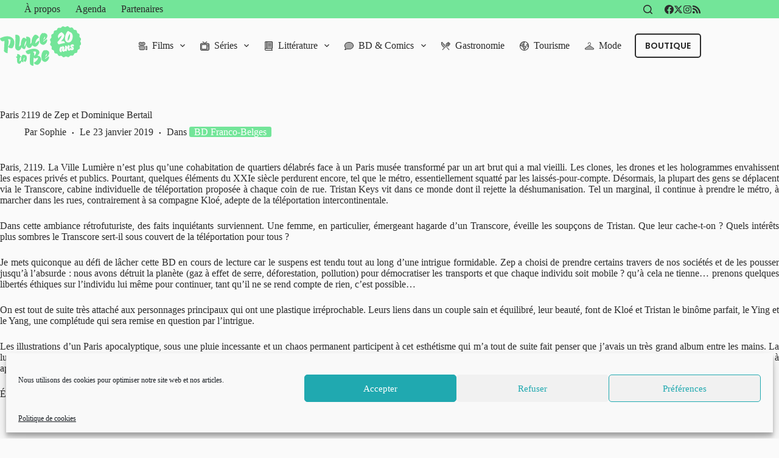

--- FILE ---
content_type: text/html; charset=UTF-8
request_url: https://www.place-to-be.net/bd-comics-manga/bd-franco-belges/paris-2119-de-zep-et-dominique-bertail/
body_size: 37367
content:
<!doctype html>
<html lang="fr-FR" data-color-mode="os-default">
<head>
	
	<meta charset="UTF-8">
	<meta name="viewport" content="width=device-width, initial-scale=1, maximum-scale=5, viewport-fit=cover">
	<link rel="profile" href="https://gmpg.org/xfn/11">

	<meta name='robots' content='index, follow, max-image-preview:large, max-snippet:-1, max-video-preview:-1' />
	<style>img:is([sizes="auto" i], [sizes^="auto," i]) { contain-intrinsic-size: 3000px 1500px }</style>
	
	<!-- This site is optimized with the Yoast SEO plugin v24.1 - https://yoast.com/wordpress/plugins/seo/ -->
	<title>Paris 2119 de Zep et Dominique Bertail &#8226; Place to Be : Provocateur d&#039;envies</title>
	<meta name="description" content="Paris, 2119. La Ville Lumière n’est plus qu’une cohabitation de quartiers délabrés face à un Paris musée transformé par un art brut qui a mal vieilli. Les" />
	<link rel="canonical" href="https://www.place-to-be.net/bd-comics-manga/bd-franco-belges/paris-2119-de-zep-et-dominique-bertail/" />
	<meta property="og:locale" content="fr_FR" />
	<meta property="og:type" content="article" />
	<meta property="og:title" content="Paris 2119 de Zep et Dominique Bertail &#8226; Place to Be : Provocateur d&#039;envies" />
	<meta property="og:description" content="Paris, 2119. La Ville Lumière n’est plus qu’une cohabitation de quartiers délabrés face à un Paris musée transformé par un art brut qui a mal vieilli. Les" />
	<meta property="og:url" content="https://www.place-to-be.net/bd-comics-manga/bd-franco-belges/paris-2119-de-zep-et-dominique-bertail/" />
	<meta property="og:site_name" content="Place to Be" />
	<meta property="article:publisher" content="https://www.facebook.com/PlaceToBe.net" />
	<meta property="article:published_time" content="2019-01-22T23:00:00+00:00" />
	<meta name="author" content="Sophie" />
	<meta name="twitter:card" content="summary_large_image" />
	<meta name="twitter:creator" content="@PlaceToBe_net" />
	<meta name="twitter:site" content="@PlaceToBe_net" />
	<meta name="twitter:label1" content="Écrit par" />
	<meta name="twitter:data1" content="Sophie" />
	<meta name="twitter:label2" content="Durée de lecture estimée" />
	<meta name="twitter:data2" content="2 minutes" />
	<script type="application/ld+json" class="yoast-schema-graph">{"@context":"https://schema.org","@graph":[{"@type":"Article","@id":"https://www.place-to-be.net/bd-comics-manga/bd-franco-belges/paris-2119-de-zep-et-dominique-bertail/#article","isPartOf":{"@id":"https://www.place-to-be.net/bd-comics-manga/bd-franco-belges/paris-2119-de-zep-et-dominique-bertail/"},"author":{"name":"Sophie","@id":"https://www.place-to-be.net/#/schema/person/0408dde1928a2205f50cf5a5b710799c"},"headline":"Paris 2119 de Zep et Dominique Bertail","datePublished":"2019-01-22T23:00:00+00:00","dateModified":"2019-01-22T23:00:00+00:00","mainEntityOfPage":{"@id":"https://www.place-to-be.net/bd-comics-manga/bd-franco-belges/paris-2119-de-zep-et-dominique-bertail/"},"wordCount":449,"commentCount":0,"publisher":{"@id":"https://www.place-to-be.net/#organization"},"keywords":["Dominique Bertail","Editions Rue de Sèvres","Paris 2119","Rue de Sèvres","Zep"],"articleSection":["BD Franco-Belges"],"inLanguage":"fr-FR"},{"@type":"WebPage","@id":"https://www.place-to-be.net/bd-comics-manga/bd-franco-belges/paris-2119-de-zep-et-dominique-bertail/","url":"https://www.place-to-be.net/bd-comics-manga/bd-franco-belges/paris-2119-de-zep-et-dominique-bertail/","name":"Paris 2119 de Zep et Dominique Bertail &#8226; Place to Be : Provocateur d&#039;envies","isPartOf":{"@id":"https://www.place-to-be.net/#website"},"datePublished":"2019-01-22T23:00:00+00:00","dateModified":"2019-01-22T23:00:00+00:00","description":"Paris, 2119. La Ville Lumière n’est plus qu’une cohabitation de quartiers délabrés face à un Paris musée transformé par un art brut qui a mal vieilli. Les","breadcrumb":{"@id":"https://www.place-to-be.net/bd-comics-manga/bd-franco-belges/paris-2119-de-zep-et-dominique-bertail/#breadcrumb"},"inLanguage":"fr-FR","potentialAction":[{"@type":"ReadAction","target":["https://www.place-to-be.net/bd-comics-manga/bd-franco-belges/paris-2119-de-zep-et-dominique-bertail/"]}]},{"@type":"BreadcrumbList","@id":"https://www.place-to-be.net/bd-comics-manga/bd-franco-belges/paris-2119-de-zep-et-dominique-bertail/#breadcrumb","itemListElement":[{"@type":"ListItem","position":1,"name":"Accueil","item":"https://www.place-to-be.net/"},{"@type":"ListItem","position":2,"name":"BD, Comics, Manga","item":"https://www.place-to-be.net/bd-comics-manga/"},{"@type":"ListItem","position":3,"name":"BD Franco-Belges","item":"https://www.place-to-be.net/bd-comics-manga/bd-franco-belges/"},{"@type":"ListItem","position":4,"name":"Paris 2119 de Zep et Dominique Bertail"}]},{"@type":"WebSite","@id":"https://www.place-to-be.net/#website","url":"https://www.place-to-be.net/","name":"Place to Be","description":"Provocateur d&#039;envies","publisher":{"@id":"https://www.place-to-be.net/#organization"},"potentialAction":[{"@type":"SearchAction","target":{"@type":"EntryPoint","urlTemplate":"https://www.place-to-be.net/?s={search_term_string}"},"query-input":{"@type":"PropertyValueSpecification","valueRequired":true,"valueName":"search_term_string"}}],"inLanguage":"fr-FR"},{"@type":"Organization","@id":"https://www.place-to-be.net/#organization","name":"Place to Be","url":"https://www.place-to-be.net/","logo":{"@type":"ImageObject","inLanguage":"fr-FR","@id":"https://www.place-to-be.net/#/schema/logo/image/","url":"https://www.place-to-be.net/wp-content/uploads/2025/01/PTB_25_20ans.svg","contentUrl":"https://www.place-to-be.net/wp-content/uploads/2025/01/PTB_25_20ans.svg","width":302,"height":148,"caption":"Place to Be"},"image":{"@id":"https://www.place-to-be.net/#/schema/logo/image/"},"sameAs":["https://www.facebook.com/PlaceToBe.net","https://x.com/PlaceToBe_net","https://www.instagram.com/webzineplacetobe/"]},{"@type":"Person","@id":"https://www.place-to-be.net/#/schema/person/0408dde1928a2205f50cf5a5b710799c","name":"Sophie"}]}</script>
	<!-- / Yoast SEO plugin. -->


<meta http-equiv="x-dns-prefetch-control" content="on">
<link href="https://app.ecwid.com" rel="preconnect" crossorigin />
<link href="https://ecomm.events" rel="preconnect" crossorigin />
<link href="https://d1q3axnfhmyveb.cloudfront.net" rel="preconnect" crossorigin />
<link href="https://dqzrr9k4bjpzk.cloudfront.net" rel="preconnect" crossorigin />
<link href="https://d1oxsl77a1kjht.cloudfront.net" rel="preconnect" crossorigin>
<link rel="prefetch" href="https://app.ecwid.com/script.js?28640090&data_platform=wporg&lang=fr" as="script"/>
<link rel="prerender" href="https://www.place-to-be.net/boutique-2/"/>
<link rel='dns-prefetch' href='//www.place-to-be.net' />
<link rel="alternate" type="application/rss+xml" title="Place to Be &raquo; Flux" href="https://www.place-to-be.net/feed/" />
<link rel="alternate" type="application/rss+xml" title="Place to Be &raquo; Flux des commentaires" href="https://www.place-to-be.net/comments/feed/" />
<link rel="alternate" type="text/calendar" title="Place to Be &raquo; Flux iCal" href="https://www.place-to-be.net/agenda/?ical=1" />
<link rel='stylesheet' id='blocksy-dynamic-global-css' href='https://www.place-to-be.net/wp-content/uploads/blocksy/css/global.css?ver=22784' media='all' />
<link rel='stylesheet' id='wp-block-library-css' href='https://www.place-to-be.net/wp-includes/css/dist/block-library/style.min.css?ver=a27cc5' media='all' />
<style id='global-styles-inline-css'>
:root{--wp--preset--aspect-ratio--square: 1;--wp--preset--aspect-ratio--4-3: 4/3;--wp--preset--aspect-ratio--3-4: 3/4;--wp--preset--aspect-ratio--3-2: 3/2;--wp--preset--aspect-ratio--2-3: 2/3;--wp--preset--aspect-ratio--16-9: 16/9;--wp--preset--aspect-ratio--9-16: 9/16;--wp--preset--color--black: #000000;--wp--preset--color--cyan-bluish-gray: #abb8c3;--wp--preset--color--white: #ffffff;--wp--preset--color--pale-pink: #f78da7;--wp--preset--color--vivid-red: #cf2e2e;--wp--preset--color--luminous-vivid-orange: #ff6900;--wp--preset--color--luminous-vivid-amber: #fcb900;--wp--preset--color--light-green-cyan: #7bdcb5;--wp--preset--color--vivid-green-cyan: #00d084;--wp--preset--color--pale-cyan-blue: #8ed1fc;--wp--preset--color--vivid-cyan-blue: #0693e3;--wp--preset--color--vivid-purple: #9b51e0;--wp--preset--color--palette-color-1: var(--theme-palette-color-1, #73e599);--wp--preset--color--palette-color-2: var(--theme-palette-color-2, #39b280);--wp--preset--color--palette-color-3: var(--theme-palette-color-3, #2B2B2B);--wp--preset--color--palette-color-4: var(--theme-palette-color-4, #2B2B2B);--wp--preset--color--palette-color-5: var(--theme-palette-color-5, #f3f3f3);--wp--preset--color--palette-color-6: var(--theme-palette-color-6, #f2f5f7);--wp--preset--color--palette-color-7: var(--theme-palette-color-7, #fafafa);--wp--preset--color--palette-color-8: var(--theme-palette-color-8, #ffffff);--wp--preset--gradient--vivid-cyan-blue-to-vivid-purple: linear-gradient(135deg,rgba(6,147,227,1) 0%,rgb(155,81,224) 100%);--wp--preset--gradient--light-green-cyan-to-vivid-green-cyan: linear-gradient(135deg,rgb(122,220,180) 0%,rgb(0,208,130) 100%);--wp--preset--gradient--luminous-vivid-amber-to-luminous-vivid-orange: linear-gradient(135deg,rgba(252,185,0,1) 0%,rgba(255,105,0,1) 100%);--wp--preset--gradient--luminous-vivid-orange-to-vivid-red: linear-gradient(135deg,rgba(255,105,0,1) 0%,rgb(207,46,46) 100%);--wp--preset--gradient--very-light-gray-to-cyan-bluish-gray: linear-gradient(135deg,rgb(238,238,238) 0%,rgb(169,184,195) 100%);--wp--preset--gradient--cool-to-warm-spectrum: linear-gradient(135deg,rgb(74,234,220) 0%,rgb(151,120,209) 20%,rgb(207,42,186) 40%,rgb(238,44,130) 60%,rgb(251,105,98) 80%,rgb(254,248,76) 100%);--wp--preset--gradient--blush-light-purple: linear-gradient(135deg,rgb(255,206,236) 0%,rgb(152,150,240) 100%);--wp--preset--gradient--blush-bordeaux: linear-gradient(135deg,rgb(254,205,165) 0%,rgb(254,45,45) 50%,rgb(107,0,62) 100%);--wp--preset--gradient--luminous-dusk: linear-gradient(135deg,rgb(255,203,112) 0%,rgb(199,81,192) 50%,rgb(65,88,208) 100%);--wp--preset--gradient--pale-ocean: linear-gradient(135deg,rgb(255,245,203) 0%,rgb(182,227,212) 50%,rgb(51,167,181) 100%);--wp--preset--gradient--electric-grass: linear-gradient(135deg,rgb(202,248,128) 0%,rgb(113,206,126) 100%);--wp--preset--gradient--midnight: linear-gradient(135deg,rgb(2,3,129) 0%,rgb(40,116,252) 100%);--wp--preset--gradient--juicy-peach: linear-gradient(to right, #ffecd2 0%, #fcb69f 100%);--wp--preset--gradient--young-passion: linear-gradient(to right, #ff8177 0%, #ff867a 0%, #ff8c7f 21%, #f99185 52%, #cf556c 78%, #b12a5b 100%);--wp--preset--gradient--true-sunset: linear-gradient(to right, #fa709a 0%, #fee140 100%);--wp--preset--gradient--morpheus-den: linear-gradient(to top, #30cfd0 0%, #330867 100%);--wp--preset--gradient--plum-plate: linear-gradient(135deg, #667eea 0%, #764ba2 100%);--wp--preset--gradient--aqua-splash: linear-gradient(15deg, #13547a 0%, #80d0c7 100%);--wp--preset--gradient--love-kiss: linear-gradient(to top, #ff0844 0%, #ffb199 100%);--wp--preset--gradient--new-retrowave: linear-gradient(to top, #3b41c5 0%, #a981bb 49%, #ffc8a9 100%);--wp--preset--gradient--plum-bath: linear-gradient(to top, #cc208e 0%, #6713d2 100%);--wp--preset--gradient--high-flight: linear-gradient(to right, #0acffe 0%, #495aff 100%);--wp--preset--gradient--teen-party: linear-gradient(-225deg, #FF057C 0%, #8D0B93 50%, #321575 100%);--wp--preset--gradient--fabled-sunset: linear-gradient(-225deg, #231557 0%, #44107A 29%, #FF1361 67%, #FFF800 100%);--wp--preset--gradient--arielle-smile: radial-gradient(circle 248px at center, #16d9e3 0%, #30c7ec 47%, #46aef7 100%);--wp--preset--gradient--itmeo-branding: linear-gradient(180deg, #2af598 0%, #009efd 100%);--wp--preset--gradient--deep-blue: linear-gradient(to right, #6a11cb 0%, #2575fc 100%);--wp--preset--gradient--strong-bliss: linear-gradient(to right, #f78ca0 0%, #f9748f 19%, #fd868c 60%, #fe9a8b 100%);--wp--preset--gradient--sweet-period: linear-gradient(to top, #3f51b1 0%, #5a55ae 13%, #7b5fac 25%, #8f6aae 38%, #a86aa4 50%, #cc6b8e 62%, #f18271 75%, #f3a469 87%, #f7c978 100%);--wp--preset--gradient--purple-division: linear-gradient(to top, #7028e4 0%, #e5b2ca 100%);--wp--preset--gradient--cold-evening: linear-gradient(to top, #0c3483 0%, #a2b6df 100%, #6b8cce 100%, #a2b6df 100%);--wp--preset--gradient--mountain-rock: linear-gradient(to right, #868f96 0%, #596164 100%);--wp--preset--gradient--desert-hump: linear-gradient(to top, #c79081 0%, #dfa579 100%);--wp--preset--gradient--ethernal-constance: linear-gradient(to top, #09203f 0%, #537895 100%);--wp--preset--gradient--happy-memories: linear-gradient(-60deg, #ff5858 0%, #f09819 100%);--wp--preset--gradient--grown-early: linear-gradient(to top, #0ba360 0%, #3cba92 100%);--wp--preset--gradient--morning-salad: linear-gradient(-225deg, #B7F8DB 0%, #50A7C2 100%);--wp--preset--gradient--night-call: linear-gradient(-225deg, #AC32E4 0%, #7918F2 48%, #4801FF 100%);--wp--preset--gradient--mind-crawl: linear-gradient(-225deg, #473B7B 0%, #3584A7 51%, #30D2BE 100%);--wp--preset--gradient--angel-care: linear-gradient(-225deg, #FFE29F 0%, #FFA99F 48%, #FF719A 100%);--wp--preset--gradient--juicy-cake: linear-gradient(to top, #e14fad 0%, #f9d423 100%);--wp--preset--gradient--rich-metal: linear-gradient(to right, #d7d2cc 0%, #304352 100%);--wp--preset--gradient--mole-hall: linear-gradient(-20deg, #616161 0%, #9bc5c3 100%);--wp--preset--gradient--cloudy-knoxville: linear-gradient(120deg, #fdfbfb 0%, #ebedee 100%);--wp--preset--gradient--soft-grass: linear-gradient(to top, #c1dfc4 0%, #deecdd 100%);--wp--preset--gradient--saint-petersburg: linear-gradient(135deg, #f5f7fa 0%, #c3cfe2 100%);--wp--preset--gradient--everlasting-sky: linear-gradient(135deg, #fdfcfb 0%, #e2d1c3 100%);--wp--preset--gradient--kind-steel: linear-gradient(-20deg, #e9defa 0%, #fbfcdb 100%);--wp--preset--gradient--over-sun: linear-gradient(60deg, #abecd6 0%, #fbed96 100%);--wp--preset--gradient--premium-white: linear-gradient(to top, #d5d4d0 0%, #d5d4d0 1%, #eeeeec 31%, #efeeec 75%, #e9e9e7 100%);--wp--preset--gradient--clean-mirror: linear-gradient(45deg, #93a5cf 0%, #e4efe9 100%);--wp--preset--gradient--wild-apple: linear-gradient(to top, #d299c2 0%, #fef9d7 100%);--wp--preset--gradient--snow-again: linear-gradient(to top, #e6e9f0 0%, #eef1f5 100%);--wp--preset--gradient--confident-cloud: linear-gradient(to top, #dad4ec 0%, #dad4ec 1%, #f3e7e9 100%);--wp--preset--gradient--glass-water: linear-gradient(to top, #dfe9f3 0%, white 100%);--wp--preset--gradient--perfect-white: linear-gradient(-225deg, #E3FDF5 0%, #FFE6FA 100%);--wp--preset--font-size--small: 13px;--wp--preset--font-size--medium: 20px;--wp--preset--font-size--large: clamp(22px, 1.375rem + ((1vw - 3.2px) * 0.625), 30px);--wp--preset--font-size--x-large: clamp(30px, 1.875rem + ((1vw - 3.2px) * 1.563), 50px);--wp--preset--font-size--xx-large: clamp(45px, 2.813rem + ((1vw - 3.2px) * 2.734), 80px);--wp--preset--spacing--20: 0.44rem;--wp--preset--spacing--30: 0.67rem;--wp--preset--spacing--40: 1rem;--wp--preset--spacing--50: 1.5rem;--wp--preset--spacing--60: 2.25rem;--wp--preset--spacing--70: 3.38rem;--wp--preset--spacing--80: 5.06rem;--wp--preset--shadow--natural: 6px 6px 9px rgba(0, 0, 0, 0.2);--wp--preset--shadow--deep: 12px 12px 50px rgba(0, 0, 0, 0.4);--wp--preset--shadow--sharp: 6px 6px 0px rgba(0, 0, 0, 0.2);--wp--preset--shadow--outlined: 6px 6px 0px -3px rgba(255, 255, 255, 1), 6px 6px rgba(0, 0, 0, 1);--wp--preset--shadow--crisp: 6px 6px 0px rgba(0, 0, 0, 1);}:root { --wp--style--global--content-size: var(--theme-block-max-width);--wp--style--global--wide-size: var(--theme-block-wide-max-width); }:where(body) { margin: 0; }.wp-site-blocks > .alignleft { float: left; margin-right: 2em; }.wp-site-blocks > .alignright { float: right; margin-left: 2em; }.wp-site-blocks > .aligncenter { justify-content: center; margin-left: auto; margin-right: auto; }:where(.wp-site-blocks) > * { margin-block-start: var(--theme-content-spacing); margin-block-end: 0; }:where(.wp-site-blocks) > :first-child { margin-block-start: 0; }:where(.wp-site-blocks) > :last-child { margin-block-end: 0; }:root { --wp--style--block-gap: var(--theme-content-spacing); }:root :where(.is-layout-flow) > :first-child{margin-block-start: 0;}:root :where(.is-layout-flow) > :last-child{margin-block-end: 0;}:root :where(.is-layout-flow) > *{margin-block-start: var(--theme-content-spacing);margin-block-end: 0;}:root :where(.is-layout-constrained) > :first-child{margin-block-start: 0;}:root :where(.is-layout-constrained) > :last-child{margin-block-end: 0;}:root :where(.is-layout-constrained) > *{margin-block-start: var(--theme-content-spacing);margin-block-end: 0;}:root :where(.is-layout-flex){gap: var(--theme-content-spacing);}:root :where(.is-layout-grid){gap: var(--theme-content-spacing);}.is-layout-flow > .alignleft{float: left;margin-inline-start: 0;margin-inline-end: 2em;}.is-layout-flow > .alignright{float: right;margin-inline-start: 2em;margin-inline-end: 0;}.is-layout-flow > .aligncenter{margin-left: auto !important;margin-right: auto !important;}.is-layout-constrained > .alignleft{float: left;margin-inline-start: 0;margin-inline-end: 2em;}.is-layout-constrained > .alignright{float: right;margin-inline-start: 2em;margin-inline-end: 0;}.is-layout-constrained > .aligncenter{margin-left: auto !important;margin-right: auto !important;}.is-layout-constrained > :where(:not(.alignleft):not(.alignright):not(.alignfull)){max-width: var(--wp--style--global--content-size);margin-left: auto !important;margin-right: auto !important;}.is-layout-constrained > .alignwide{max-width: var(--wp--style--global--wide-size);}body .is-layout-flex{display: flex;}.is-layout-flex{flex-wrap: wrap;align-items: center;}.is-layout-flex > :is(*, div){margin: 0;}body .is-layout-grid{display: grid;}.is-layout-grid > :is(*, div){margin: 0;}body{padding-top: 0px;padding-right: 0px;padding-bottom: 0px;padding-left: 0px;}.has-black-color{color: var(--wp--preset--color--black) !important;}.has-cyan-bluish-gray-color{color: var(--wp--preset--color--cyan-bluish-gray) !important;}.has-white-color{color: var(--wp--preset--color--white) !important;}.has-pale-pink-color{color: var(--wp--preset--color--pale-pink) !important;}.has-vivid-red-color{color: var(--wp--preset--color--vivid-red) !important;}.has-luminous-vivid-orange-color{color: var(--wp--preset--color--luminous-vivid-orange) !important;}.has-luminous-vivid-amber-color{color: var(--wp--preset--color--luminous-vivid-amber) !important;}.has-light-green-cyan-color{color: var(--wp--preset--color--light-green-cyan) !important;}.has-vivid-green-cyan-color{color: var(--wp--preset--color--vivid-green-cyan) !important;}.has-pale-cyan-blue-color{color: var(--wp--preset--color--pale-cyan-blue) !important;}.has-vivid-cyan-blue-color{color: var(--wp--preset--color--vivid-cyan-blue) !important;}.has-vivid-purple-color{color: var(--wp--preset--color--vivid-purple) !important;}.has-palette-color-1-color{color: var(--wp--preset--color--palette-color-1) !important;}.has-palette-color-2-color{color: var(--wp--preset--color--palette-color-2) !important;}.has-palette-color-3-color{color: var(--wp--preset--color--palette-color-3) !important;}.has-palette-color-4-color{color: var(--wp--preset--color--palette-color-4) !important;}.has-palette-color-5-color{color: var(--wp--preset--color--palette-color-5) !important;}.has-palette-color-6-color{color: var(--wp--preset--color--palette-color-6) !important;}.has-palette-color-7-color{color: var(--wp--preset--color--palette-color-7) !important;}.has-palette-color-8-color{color: var(--wp--preset--color--palette-color-8) !important;}.has-black-background-color{background-color: var(--wp--preset--color--black) !important;}.has-cyan-bluish-gray-background-color{background-color: var(--wp--preset--color--cyan-bluish-gray) !important;}.has-white-background-color{background-color: var(--wp--preset--color--white) !important;}.has-pale-pink-background-color{background-color: var(--wp--preset--color--pale-pink) !important;}.has-vivid-red-background-color{background-color: var(--wp--preset--color--vivid-red) !important;}.has-luminous-vivid-orange-background-color{background-color: var(--wp--preset--color--luminous-vivid-orange) !important;}.has-luminous-vivid-amber-background-color{background-color: var(--wp--preset--color--luminous-vivid-amber) !important;}.has-light-green-cyan-background-color{background-color: var(--wp--preset--color--light-green-cyan) !important;}.has-vivid-green-cyan-background-color{background-color: var(--wp--preset--color--vivid-green-cyan) !important;}.has-pale-cyan-blue-background-color{background-color: var(--wp--preset--color--pale-cyan-blue) !important;}.has-vivid-cyan-blue-background-color{background-color: var(--wp--preset--color--vivid-cyan-blue) !important;}.has-vivid-purple-background-color{background-color: var(--wp--preset--color--vivid-purple) !important;}.has-palette-color-1-background-color{background-color: var(--wp--preset--color--palette-color-1) !important;}.has-palette-color-2-background-color{background-color: var(--wp--preset--color--palette-color-2) !important;}.has-palette-color-3-background-color{background-color: var(--wp--preset--color--palette-color-3) !important;}.has-palette-color-4-background-color{background-color: var(--wp--preset--color--palette-color-4) !important;}.has-palette-color-5-background-color{background-color: var(--wp--preset--color--palette-color-5) !important;}.has-palette-color-6-background-color{background-color: var(--wp--preset--color--palette-color-6) !important;}.has-palette-color-7-background-color{background-color: var(--wp--preset--color--palette-color-7) !important;}.has-palette-color-8-background-color{background-color: var(--wp--preset--color--palette-color-8) !important;}.has-black-border-color{border-color: var(--wp--preset--color--black) !important;}.has-cyan-bluish-gray-border-color{border-color: var(--wp--preset--color--cyan-bluish-gray) !important;}.has-white-border-color{border-color: var(--wp--preset--color--white) !important;}.has-pale-pink-border-color{border-color: var(--wp--preset--color--pale-pink) !important;}.has-vivid-red-border-color{border-color: var(--wp--preset--color--vivid-red) !important;}.has-luminous-vivid-orange-border-color{border-color: var(--wp--preset--color--luminous-vivid-orange) !important;}.has-luminous-vivid-amber-border-color{border-color: var(--wp--preset--color--luminous-vivid-amber) !important;}.has-light-green-cyan-border-color{border-color: var(--wp--preset--color--light-green-cyan) !important;}.has-vivid-green-cyan-border-color{border-color: var(--wp--preset--color--vivid-green-cyan) !important;}.has-pale-cyan-blue-border-color{border-color: var(--wp--preset--color--pale-cyan-blue) !important;}.has-vivid-cyan-blue-border-color{border-color: var(--wp--preset--color--vivid-cyan-blue) !important;}.has-vivid-purple-border-color{border-color: var(--wp--preset--color--vivid-purple) !important;}.has-palette-color-1-border-color{border-color: var(--wp--preset--color--palette-color-1) !important;}.has-palette-color-2-border-color{border-color: var(--wp--preset--color--palette-color-2) !important;}.has-palette-color-3-border-color{border-color: var(--wp--preset--color--palette-color-3) !important;}.has-palette-color-4-border-color{border-color: var(--wp--preset--color--palette-color-4) !important;}.has-palette-color-5-border-color{border-color: var(--wp--preset--color--palette-color-5) !important;}.has-palette-color-6-border-color{border-color: var(--wp--preset--color--palette-color-6) !important;}.has-palette-color-7-border-color{border-color: var(--wp--preset--color--palette-color-7) !important;}.has-palette-color-8-border-color{border-color: var(--wp--preset--color--palette-color-8) !important;}.has-vivid-cyan-blue-to-vivid-purple-gradient-background{background: var(--wp--preset--gradient--vivid-cyan-blue-to-vivid-purple) !important;}.has-light-green-cyan-to-vivid-green-cyan-gradient-background{background: var(--wp--preset--gradient--light-green-cyan-to-vivid-green-cyan) !important;}.has-luminous-vivid-amber-to-luminous-vivid-orange-gradient-background{background: var(--wp--preset--gradient--luminous-vivid-amber-to-luminous-vivid-orange) !important;}.has-luminous-vivid-orange-to-vivid-red-gradient-background{background: var(--wp--preset--gradient--luminous-vivid-orange-to-vivid-red) !important;}.has-very-light-gray-to-cyan-bluish-gray-gradient-background{background: var(--wp--preset--gradient--very-light-gray-to-cyan-bluish-gray) !important;}.has-cool-to-warm-spectrum-gradient-background{background: var(--wp--preset--gradient--cool-to-warm-spectrum) !important;}.has-blush-light-purple-gradient-background{background: var(--wp--preset--gradient--blush-light-purple) !important;}.has-blush-bordeaux-gradient-background{background: var(--wp--preset--gradient--blush-bordeaux) !important;}.has-luminous-dusk-gradient-background{background: var(--wp--preset--gradient--luminous-dusk) !important;}.has-pale-ocean-gradient-background{background: var(--wp--preset--gradient--pale-ocean) !important;}.has-electric-grass-gradient-background{background: var(--wp--preset--gradient--electric-grass) !important;}.has-midnight-gradient-background{background: var(--wp--preset--gradient--midnight) !important;}.has-juicy-peach-gradient-background{background: var(--wp--preset--gradient--juicy-peach) !important;}.has-young-passion-gradient-background{background: var(--wp--preset--gradient--young-passion) !important;}.has-true-sunset-gradient-background{background: var(--wp--preset--gradient--true-sunset) !important;}.has-morpheus-den-gradient-background{background: var(--wp--preset--gradient--morpheus-den) !important;}.has-plum-plate-gradient-background{background: var(--wp--preset--gradient--plum-plate) !important;}.has-aqua-splash-gradient-background{background: var(--wp--preset--gradient--aqua-splash) !important;}.has-love-kiss-gradient-background{background: var(--wp--preset--gradient--love-kiss) !important;}.has-new-retrowave-gradient-background{background: var(--wp--preset--gradient--new-retrowave) !important;}.has-plum-bath-gradient-background{background: var(--wp--preset--gradient--plum-bath) !important;}.has-high-flight-gradient-background{background: var(--wp--preset--gradient--high-flight) !important;}.has-teen-party-gradient-background{background: var(--wp--preset--gradient--teen-party) !important;}.has-fabled-sunset-gradient-background{background: var(--wp--preset--gradient--fabled-sunset) !important;}.has-arielle-smile-gradient-background{background: var(--wp--preset--gradient--arielle-smile) !important;}.has-itmeo-branding-gradient-background{background: var(--wp--preset--gradient--itmeo-branding) !important;}.has-deep-blue-gradient-background{background: var(--wp--preset--gradient--deep-blue) !important;}.has-strong-bliss-gradient-background{background: var(--wp--preset--gradient--strong-bliss) !important;}.has-sweet-period-gradient-background{background: var(--wp--preset--gradient--sweet-period) !important;}.has-purple-division-gradient-background{background: var(--wp--preset--gradient--purple-division) !important;}.has-cold-evening-gradient-background{background: var(--wp--preset--gradient--cold-evening) !important;}.has-mountain-rock-gradient-background{background: var(--wp--preset--gradient--mountain-rock) !important;}.has-desert-hump-gradient-background{background: var(--wp--preset--gradient--desert-hump) !important;}.has-ethernal-constance-gradient-background{background: var(--wp--preset--gradient--ethernal-constance) !important;}.has-happy-memories-gradient-background{background: var(--wp--preset--gradient--happy-memories) !important;}.has-grown-early-gradient-background{background: var(--wp--preset--gradient--grown-early) !important;}.has-morning-salad-gradient-background{background: var(--wp--preset--gradient--morning-salad) !important;}.has-night-call-gradient-background{background: var(--wp--preset--gradient--night-call) !important;}.has-mind-crawl-gradient-background{background: var(--wp--preset--gradient--mind-crawl) !important;}.has-angel-care-gradient-background{background: var(--wp--preset--gradient--angel-care) !important;}.has-juicy-cake-gradient-background{background: var(--wp--preset--gradient--juicy-cake) !important;}.has-rich-metal-gradient-background{background: var(--wp--preset--gradient--rich-metal) !important;}.has-mole-hall-gradient-background{background: var(--wp--preset--gradient--mole-hall) !important;}.has-cloudy-knoxville-gradient-background{background: var(--wp--preset--gradient--cloudy-knoxville) !important;}.has-soft-grass-gradient-background{background: var(--wp--preset--gradient--soft-grass) !important;}.has-saint-petersburg-gradient-background{background: var(--wp--preset--gradient--saint-petersburg) !important;}.has-everlasting-sky-gradient-background{background: var(--wp--preset--gradient--everlasting-sky) !important;}.has-kind-steel-gradient-background{background: var(--wp--preset--gradient--kind-steel) !important;}.has-over-sun-gradient-background{background: var(--wp--preset--gradient--over-sun) !important;}.has-premium-white-gradient-background{background: var(--wp--preset--gradient--premium-white) !important;}.has-clean-mirror-gradient-background{background: var(--wp--preset--gradient--clean-mirror) !important;}.has-wild-apple-gradient-background{background: var(--wp--preset--gradient--wild-apple) !important;}.has-snow-again-gradient-background{background: var(--wp--preset--gradient--snow-again) !important;}.has-confident-cloud-gradient-background{background: var(--wp--preset--gradient--confident-cloud) !important;}.has-glass-water-gradient-background{background: var(--wp--preset--gradient--glass-water) !important;}.has-perfect-white-gradient-background{background: var(--wp--preset--gradient--perfect-white) !important;}.has-small-font-size{font-size: var(--wp--preset--font-size--small) !important;}.has-medium-font-size{font-size: var(--wp--preset--font-size--medium) !important;}.has-large-font-size{font-size: var(--wp--preset--font-size--large) !important;}.has-x-large-font-size{font-size: var(--wp--preset--font-size--x-large) !important;}.has-xx-large-font-size{font-size: var(--wp--preset--font-size--xx-large) !important;}
:root :where(.wp-block-pullquote){font-size: clamp(0.984em, 0.984rem + ((1vw - 0.2em) * 0.645), 1.5em);line-height: 1.6;}
</style>
<link rel='stylesheet' id='ecwid-css-css' href='https://www.place-to-be.net/wp-content/plugins/ecwid-shopping-cart/css/frontend.css?ver=6.12.24' media='all' />
<link rel='stylesheet' id='cmplz-general-css' href='https://www.place-to-be.net/wp-content/plugins/complianz-gdpr/assets/css/cookieblocker.min.css?ver=1735914412' media='all' />
<link rel='stylesheet' id='parent-style-css' href='https://www.place-to-be.net/wp-content/themes/blocksy/style.css?ver=a27cc5' media='all' />
<link rel='stylesheet' id='ct-main-styles-css' href='https://www.place-to-be.net/wp-content/themes/blocksy/static/bundle/main.min.css?ver=2.0.87' media='all' />
<link rel='stylesheet' id='ct-page-title-styles-css' href='https://www.place-to-be.net/wp-content/themes/blocksy/static/bundle/page-title.min.css?ver=2.0.87' media='all' />
<link rel='stylesheet' id='ct-tribe-events-styles-css' href='https://www.place-to-be.net/wp-content/themes/blocksy/static/bundle/tribe-events.min.css?ver=2.0.87' media='all' />
<link rel='stylesheet' id='ct-share-box-styles-css' href='https://www.place-to-be.net/wp-content/themes/blocksy/static/bundle/share-box.min.css?ver=2.0.87' media='all' />
<link rel='stylesheet' id='ct-author-box-styles-css' href='https://www.place-to-be.net/wp-content/themes/blocksy/static/bundle/author-box.min.css?ver=2.0.87' media='all' />
<link rel='stylesheet' id='blocksy-ext-trending-styles-css' href='https://www.place-to-be.net/wp-content/plugins/blocksy-companion-pro/framework/extensions/trending/static/bundle/main.min.css?ver=2.0.87' media='all' />
<link rel='stylesheet' id='blocksy-ext-post-types-extra-styles-css' href='https://www.place-to-be.net/wp-content/plugins/blocksy-companion-pro/framework/premium/extensions/post-types-extra/static/bundle/main.min.css?ver=2.0.87' media='all' />
<link rel='stylesheet' id='blocksy-ext-mega-menu-styles-css' href='https://www.place-to-be.net/wp-content/plugins/blocksy-companion-pro/framework/premium/extensions/mega-menu/static/bundle/main.min.css?ver=2.0.87' media='all' />
<link rel='stylesheet' id='blocksy-ext-color-mode-switcher-styles-css' href='https://www.place-to-be.net/wp-content/plugins/blocksy-companion-pro/framework/premium/extensions/color-mode-switch/static/bundle/main.min.css?ver=2.0.87' media='all' />
<script src="https://www.place-to-be.net/wp-includes/js/jquery/jquery.min.js?ver=3.7.1" id="jquery-core-js"></script>
<script src="https://www.place-to-be.net/wp-includes/js/jquery/jquery-migrate.min.js?ver=3.4.1" id="jquery-migrate-js"></script>
<link rel="https://api.w.org/" href="https://www.place-to-be.net/wp-json/" /><link rel="alternate" title="JSON" type="application/json" href="https://www.place-to-be.net/wp-json/wp/v2/posts/5895" /><link rel="EditURI" type="application/rsd+xml" title="RSD" href="https://www.place-to-be.net/xmlrpc.php?rsd" />

<link rel='shortlink' href='https://www.place-to-be.net/?p=5895' />
<link rel="alternate" title="oEmbed (JSON)" type="application/json+oembed" href="https://www.place-to-be.net/wp-json/oembed/1.0/embed?url=https%3A%2F%2Fwww.place-to-be.net%2Fbd-comics-manga%2Fbd-franco-belges%2Fparis-2119-de-zep-et-dominique-bertail%2F" />
<link rel="alternate" title="oEmbed (XML)" type="text/xml+oembed" href="https://www.place-to-be.net/wp-json/oembed/1.0/embed?url=https%3A%2F%2Fwww.place-to-be.net%2Fbd-comics-manga%2Fbd-franco-belges%2Fparis-2119-de-zep-et-dominique-bertail%2F&#038;format=xml" />
<script data-cfasync="false" data-no-optimize="1" type="text/javascript">
window.ec = window.ec || Object()
window.ec.config = window.ec.config || Object();
window.ec.config.enable_canonical_urls = true;

</script>
        <!--noptimize-->
        <script data-cfasync="false" type="text/javascript">
            window.ec = window.ec || Object();
            window.ec.config = window.ec.config || Object();
            window.ec.config.store_main_page_url = 'https://www.place-to-be.net/boutique-2/';
        </script>
        <!--/noptimize-->
        <meta name="tec-api-version" content="v1"><meta name="tec-api-origin" content="https://www.place-to-be.net"><link rel="alternate" href="https://www.place-to-be.net/wp-json/tribe/events/v1/" />			<style>.cmplz-hidden {
					display: none !important;
				}</style><noscript><link rel='stylesheet' href='https://www.place-to-be.net/wp-content/themes/blocksy/static/bundle/no-scripts.min.css' type='text/css'></noscript>
<link rel="icon" href="https://www.place-to-be.net/wp-content/uploads/2025/01/favicone_24@2x-150x150.png" sizes="32x32" />
<link rel="icon" href="https://www.place-to-be.net/wp-content/uploads/2025/01/favicone_24@2x.png" sizes="192x192" />
<link rel="apple-touch-icon" href="https://www.place-to-be.net/wp-content/uploads/2025/01/favicone_24@2x.png" />
<meta name="msapplication-TileImage" content="https://www.place-to-be.net/wp-content/uploads/2025/01/favicone_24@2x.png" />
	</head>


<body data-cmplz=1 class="post-template-default single single-post postid-5895 single-format-standard wp-custom-logo wp-embed-responsive tribe-no-js page-template-blocksy-child" data-link="type-3" data-prefix="single_blog_post" data-header="type-1:sticky" data-footer="type-1" itemscope="itemscope" itemtype="https://schema.org/Blog">

<a class="skip-link screen-reader-text" href="#main">Passer au contenu</a><div class="ct-drawer-canvas" data-location="start">
		<div id="search-modal" class="ct-panel" data-behaviour="modal" aria-label="Modale de recherche" inert>
			<div class="ct-panel-actions">
				<button class="ct-toggle-close" data-type="type-1" aria-label="Fermer la modale de recherche">
					<svg class="ct-icon" width="12" height="12" viewBox="0 0 15 15"><path d="M1 15a1 1 0 01-.71-.29 1 1 0 010-1.41l5.8-5.8-5.8-5.8A1 1 0 011.7.29l5.8 5.8 5.8-5.8a1 1 0 011.41 1.41l-5.8 5.8 5.8 5.8a1 1 0 01-1.41 1.41l-5.8-5.8-5.8 5.8A1 1 0 011 15z"/></svg>				</button>
			</div>

			<div class="ct-panel-content">
				

<form role="search" method="get" class="ct-search-form"  action="https://www.place-to-be.net/" aria-haspopup="listbox" data-live-results="thumbs">

	<input type="search" class="modal-field" placeholder="Rechercher" value="" name="s" autocomplete="off" title="Rechercher…" aria-label="Rechercher…">

	<div class="ct-search-form-controls">
		
		<button type="submit" class="wp-element-button" data-button="icon" aria-label="Bouton de recherche">
			<svg class="ct-icon ct-search-button-content" aria-hidden="true" width="15" height="15" viewBox="0 0 15 15"><path d="M14.8,13.7L12,11c0.9-1.2,1.5-2.6,1.5-4.2c0-3.7-3-6.8-6.8-6.8S0,3,0,6.8s3,6.8,6.8,6.8c1.6,0,3.1-0.6,4.2-1.5l2.8,2.8c0.1,0.1,0.3,0.2,0.5,0.2s0.4-0.1,0.5-0.2C15.1,14.5,15.1,14,14.8,13.7z M1.5,6.8c0-2.9,2.4-5.2,5.2-5.2S12,3.9,12,6.8S9.6,12,6.8,12S1.5,9.6,1.5,6.8z"/></svg>
			<span class="ct-ajax-loader">
				<svg viewBox="0 0 24 24">
					<circle cx="12" cy="12" r="10" opacity="0.2" fill="none" stroke="currentColor" stroke-miterlimit="10" stroke-width="2"/>

					<path d="m12,2c5.52,0,10,4.48,10,10" fill="none" stroke="currentColor" stroke-linecap="round" stroke-miterlimit="10" stroke-width="2">
						<animateTransform
							attributeName="transform"
							attributeType="XML"
							type="rotate"
							dur="0.6s"
							from="0 12 12"
							to="360 12 12"
							repeatCount="indefinite"
						/>
					</path>
				</svg>
			</span>
		</button>

		
					<input type="hidden" name="ct_post_type" value="post:page">
		
					<input type="hidden" name="ct_search_taxonomies" value="yes">
		

		<input type="hidden" value="7c2f2dfb9c" class="ct-live-results-nonce">	</div>

			<div class="screen-reader-text" aria-live="polite" role="status">
			Aucun résultat		</div>
	
</form>


			</div>
		</div>

		<div id="offcanvas" class="ct-panel ct-header" data-behaviour="modal" aria-label="Modale hors toile" inert="">
		<div class="ct-panel-actions">
			
			<button class="ct-toggle-close" data-type="type-1" aria-label="Fermer le tiroir">
				<svg class="ct-icon" width="12" height="12" viewBox="0 0 15 15"><path d="M1 15a1 1 0 01-.71-.29 1 1 0 010-1.41l5.8-5.8-5.8-5.8A1 1 0 011.7.29l5.8 5.8 5.8-5.8a1 1 0 011.41 1.41l-5.8 5.8 5.8 5.8a1 1 0 01-1.41 1.41l-5.8-5.8-5.8 5.8A1 1 0 011 15z"/></svg>
			</button>
		</div>
		<div class="ct-panel-content" data-device="desktop"><div class="ct-panel-content-inner"></div></div><div class="ct-panel-content" data-device="mobile"><div class="ct-panel-content-inner">
<a href="https://www.place-to-be.net/" class="site-logo-container" data-id="offcanvas-logo" rel="home" itemprop="url">
			<img width="302" height="148" src="https://www.place-to-be.net/wp-content/uploads/2025/01/PTB_25_20ans.svg" class="default-logo" alt="Logo" decoding="async" />	</a>


<nav
	class="mobile-menu menu-container has-submenu"
	data-id="mobile-menu" data-interaction="click" data-toggle-type="type-1" data-submenu-dots="yes"	aria-label="Menu principal">

	<ul id="menu-menu-principal-1" class=""><li class="menu-item menu-item-type-taxonomy menu-item-object-category menu-item-has-children menu-item-7506"><span class="ct-sub-menu-parent"><a href="https://www.place-to-be.net/cinema-streaming-vod/" class="ct-menu-link"><span class="ct-icon-container ct-left"><?xml version="1.0" encoding="UTF-8"?>
<svg xmlns="http://www.w3.org/2000/svg" id="Calque_2" viewBox="0 0 99.59 88.524">
  <defs>
    <style>.cls-1{isolation:isolate;opacity:.4;}</style>
  </defs>
  <g id="Calque_1-2">
    <g class="cls-1">
      <path d="M77.459,56.555l15.336-6.899c.069-.035.138-.052.225-.069.536-.086,1.037.329,1.037.882v31.225c0,.726-.588,1.297-1.297,1.297-.19,0-.363-.035-.536-.121l-14.766-6.639v-19.676ZM53.944,19.365c0,2.292,1.858,4.15,4.15,4.15s4.15-1.858,4.15-4.15-1.858-4.15-4.15-4.15-4.15,1.858-4.15,4.15ZM20.748,19.365c0,2.292,1.858,4.15,4.15,4.15s4.15-1.858,4.15-4.15-1.858-4.15-4.15-4.15-4.15,1.858-4.15,4.15ZM16.598,55.328c0-3.06,2.472-5.533,5.533-5.533h38.729c3.06,0,5.533,2.472,5.533,5.533v22.131c0,3.06-2.472,5.533-5.533,5.533H22.131c-3.06,0-5.533-2.472-5.533-5.533v-22.131ZM11.066,19.365c0-7.642,6.19-13.832,13.832-13.832,6.847,0,12.535,4.979,13.642,11.515.225,1.331,1.383,2.317,2.732,2.317h.467c1.349,0,2.507-.968,2.732-2.317,1.089-6.536,6.778-11.515,13.624-11.515,7.642,0,13.832,6.19,13.832,13.832s-6.19,13.832-13.832,13.832H24.897c-7.642,0-13.832-6.19-13.832-13.832Z"></path>
    </g>
    <path d="M77.459,76.231l14.766,6.639c.173.069.346.121.536.121.726,0,1.297-.588,1.297-1.297v-31.225c0-.553-.501-.968-1.037-.882-.069.017-.156.035-.225.069l-15.336,6.899v-6.069l13.071-5.879c.501-.225,1.037-.38,1.573-.484,3.908-.657,7.487,2.369,7.487,6.328v31.225c0,3.769-3.06,6.829-6.829,6.829-.968,0-1.919-.207-2.801-.605l-12.501-5.602v-6.069ZM23.514,44.262h37.346c6.103,0,11.066,4.962,11.066,11.066v22.131c0,6.103-4.962,11.066-11.066,11.066H22.131c-6.103,0-11.065-4.962-11.065-11.066v-22.131c0-2.023.536-3.908,1.487-5.533H2.766c-1.522,0-2.766-1.245-2.766-2.766s1.245-2.766,2.766-2.766h20.748ZM23.514,49.795h-1.383c-3.06,0-5.533,2.472-5.533,5.533v22.131c0,3.06,2.472,5.533,5.533,5.533h38.729c3.06,0,5.533-2.472,5.533-5.533v-22.131c0-3.06-2.472-5.533-5.533-5.533H23.514ZM53.944,19.365c0-2.292,1.858-4.15,4.15-4.15s4.15,1.858,4.15,4.15h0c0,2.292-1.858,4.15-4.15,4.15s-4.15-1.858-4.15-4.15h0ZM24.897,15.215c2.292,0,4.15,1.858,4.15,4.15s-1.858,4.15-4.15,4.15-4.15-1.858-4.15-4.15,1.858-4.15,4.15-4.15h0ZM11.066,19.365c0,7.642,6.19,13.832,13.832,13.832h33.197c7.642,0,13.832-6.19,13.832-13.832s-6.19-13.832-13.832-13.832c-6.847,0-12.535,4.979-13.642,11.515-.225,1.331-1.383,2.317-2.732,2.317h-.467c-1.349,0-2.507-.968-2.732-2.317-1.089-6.536-6.778-11.515-13.624-11.515-7.642,0-13.832,6.19-13.832,13.832ZM24.897,0c7.054,0,13.209,3.769,16.598,9.388C44.884,3.769,51.04,0,58.094,0c10.702,0,19.365,8.662,19.365,19.365s-8.662,19.365-19.365,19.365H24.897c-10.702,0-19.365-8.662-19.365-19.365S14.195,0,24.897,0Z"></path>
  </g>
</svg>
</span>Films</a><button class="ct-toggle-dropdown-mobile" aria-label="Déplier le menu déroulant" aria-haspopup="true" aria-expanded="false"><svg class="ct-icon toggle-icon-1" width="15" height="15" viewBox="0 0 15 15"><path d="M3.9,5.1l3.6,3.6l3.6-3.6l1.4,0.7l-5,5l-5-5L3.9,5.1z"/></svg></button></span>
<ul class="sub-menu">
	<li class="menu-item menu-item-type-taxonomy menu-item-object-category menu-item-7507"><a href="https://www.place-to-be.net/cinema-streaming-vod/interviews-cinema/" class="ct-menu-link">Entrevues</a></li>
	<li class="menu-item menu-item-type-taxonomy menu-item-object-category menu-item-7508"><a href="https://www.place-to-be.net/cinema-streaming-vod/en-blu-ray-et-dvd/" class="ct-menu-link">En Blu-ray et DVD</a></li>
	<li class="menu-item menu-item-type-taxonomy menu-item-object-category menu-item-7509"><a href="https://www.place-to-be.net/cinema-streaming-vod/en-salles/" class="ct-menu-link">En salles</a></li>
	<li class="menu-item menu-item-type-taxonomy menu-item-object-category menu-item-7510"><a href="https://www.place-to-be.net/cinema-streaming-vod/festivals-cinema/" class="ct-menu-link">Festivals</a></li>
</ul>
</li>
<li class="menu-item menu-item-type-taxonomy menu-item-object-category menu-item-has-children menu-item-7585"><span class="ct-sub-menu-parent"><a href="https://www.place-to-be.net/television/" class="ct-menu-link"><span class="ct-icon-container ct-left"><?xml version="1.0" encoding="UTF-8"?>
<svg xmlns="http://www.w3.org/2000/svg" id="Calque_2" viewBox="0 0 88.524 88.539">
  <defs>
    <style>.cls-1{isolation:isolate;opacity:.4;}</style>
  </defs>
  <g id="Calque_1-2">
    <g class="cls-1">
      <path d="M78.842,47.043c0,2.292-1.858,4.15-4.15,4.15s-4.15-1.858-4.15-4.15,1.858-4.15,4.15-4.15,4.15,1.858,4.15,4.15h0ZM78.842,35.977c0,2.292-1.858,4.15-4.15,4.15s-4.15-1.858-4.15-4.15,1.858-4.15,4.15-4.15,4.15,1.858,4.15,4.15c0,0,0,0,0,0ZM11.065,35.977c0-4.582,3.717-8.299,8.299-8.299h38.729c4.582,0,8.299,3.717,8.299,8.299v33.197c0,4.582-3.717,8.299-8.299,8.299H19.365c-4.582,0-8.299-3.717-8.299-8.299v-33.197ZM5.533,30.445v44.262c0,4.582,3.717,8.299,8.299,8.299h60.86c4.582,0,8.299-3.717,8.299-8.299V30.445c0-4.582-3.717-8.299-8.299-8.299H13.832c-4.582,0-8.299,3.717-8.299,8.299Z"></path>
    </g>
    <path d="M78.842,47.043c0-2.292-1.858-4.15-4.15-4.15s-4.15,1.858-4.15,4.15h0c0,2.292,1.858,4.15,4.15,4.15s4.15-1.858,4.15-4.15ZM74.692,40.127c2.292,0,4.15-1.858,4.15-4.15s-1.858-4.15-4.15-4.15c-2.292,0-4.15,1.858-4.15,4.15s1.858,4.15,4.15,4.15ZM19.365,27.678c-4.582,0-8.299,3.717-8.299,8.299v33.197c0,4.582,3.717,8.299,8.299,8.299h38.729c4.582,0,8.299-3.717,8.299-8.299v-33.197c0-4.582-3.717-8.299-8.299-8.299H19.365ZM58.094,33.211c1.521,0,2.766,1.245,2.766,2.766v33.197c0,1.522-1.245,2.766-2.766,2.766H19.365c-1.521,0-2.766-1.245-2.766-2.766v-33.197c0-1.522,1.245-2.766,2.766-2.766h38.729ZM44.262,22.146h30.43c4.582,0,8.299,3.717,8.299,8.299v44.262c0,4.582-3.717,8.299-8.299,8.299H13.832c-4.582,0-8.299-3.717-8.299-8.299V30.445c0-4.582,3.717-8.299,8.299-8.299h30.43ZM26.696.689c-1.158-1.003-2.905-.865-3.908.294s-.865,2.905.294,3.908l13.694,11.723H13.832c-7.642,0-13.832,6.19-13.832,13.832v44.262c0,7.642,6.19,13.832,13.832,13.832h60.86c7.642,0,13.832-6.19,13.832-13.832V30.445c0-7.642-6.19-13.832-13.832-13.832h-22.944l13.694-11.74c1.158-1.003,1.297-2.749.294-3.908-1.003-1.158-2.732-1.297-3.908-.294l-17.566,15.059L26.696.689Z"></path>
  </g>
</svg>
</span>Séries</a><button class="ct-toggle-dropdown-mobile" aria-label="Déplier le menu déroulant" aria-haspopup="true" aria-expanded="false"><svg class="ct-icon toggle-icon-1" width="15" height="15" viewBox="0 0 15 15"><path d="M3.9,5.1l3.6,3.6l3.6-3.6l1.4,0.7l-5,5l-5-5L3.9,5.1z"/></svg></button></span>
<ul class="sub-menu">
	<li class="menu-item menu-item-type-taxonomy menu-item-object-category menu-item-7586"><a href="https://www.place-to-be.net/television/series-francaises/" class="ct-menu-link">Séries françaises</a></li>
	<li class="menu-item menu-item-type-taxonomy menu-item-object-category menu-item-7587"><a href="https://www.place-to-be.net/television/series-britanniques/" class="ct-menu-link">Séries britanniques</a></li>
	<li class="menu-item menu-item-type-taxonomy menu-item-object-category menu-item-7588"><a href="https://www.place-to-be.net/television/series-americaines/" class="ct-menu-link">Séries américaines</a></li>
</ul>
</li>
<li class="menu-item menu-item-type-taxonomy menu-item-object-category menu-item-has-children menu-item-7523"><span class="ct-sub-menu-parent"><a href="https://www.place-to-be.net/litterature/" class="ct-menu-link"><span class="ct-icon-container ct-left"><?xml version="1.0" encoding="UTF-8"?>
<svg xmlns="http://www.w3.org/2000/svg" id="Calque_2" viewBox="0 0 77.459 88.524">
  <defs>
    <style>.cls-1{isolation:isolate;opacity:.4;}</style>
  </defs>
  <g id="Calque_1-2">
    <g class="cls-1">
      <path d="M30.43,41.496c0-1.521,1.245-2.766,2.766-2.766h27.664c1.521,0,2.766,1.245,2.766,2.766s-1.245,2.766-2.766,2.766h-27.664c-1.522,0-2.766-1.245-2.766-2.766ZM30.43,24.897c0-1.522,1.245-2.766,2.766-2.766h27.664c1.521,0,2.766,1.245,2.766,2.766s-1.245,2.766-2.766,2.766h-27.664c-1.522,0-2.766-1.245-2.766-2.766ZM22.131,5.533v60.86h47.028c1.521,0,2.766-1.245,2.766-2.766V8.299c0-1.522-1.245-2.766-2.766-2.766H22.131ZM5.533,11.066v56.814c1.625-.934,3.51-1.487,5.533-1.487h5.533V5.533h-5.533c-3.06,0-5.533,2.472-5.533,5.533Z"></path>
    </g>
    <path d="M30.43,41.496c0,1.522,1.245,2.766,2.766,2.766h27.664c1.521,0,2.766-1.245,2.766-2.766s-1.245-2.766-2.766-2.766h-27.664c-1.522,0-2.766,1.245-2.766,2.766ZM30.43,24.897c0,1.521,1.245,2.766,2.766,2.766h27.664c1.521,0,2.766-1.245,2.766-2.766s-1.245-2.766-2.766-2.766h-27.664c-1.522,0-2.766,1.245-2.766,2.766ZM22.131,66.393V5.533h47.028c1.521,0,2.766,1.245,2.766,2.766v55.328c0,1.521-1.245,2.766-2.766,2.766H22.131ZM11.065,66.393c-2.023,0-3.907.536-5.533,1.487V11.066c0-3.06,2.472-5.533,5.533-5.533h5.533v60.86h-5.533ZM66.393,71.926v11.066H11.065c-3.06,0-5.533-2.472-5.533-5.533s2.472-5.533,5.533-5.533h55.328ZM11.065,0C4.962,0,0,4.962,0,11.066v66.393c0,6.103,4.962,11.066,11.065,11.066h63.627c1.521,0,2.766-1.245,2.766-2.766s-1.245-2.766-2.766-2.766h-2.766v-11.532c3.216-1.141,5.533-4.219,5.533-7.832V8.299c0-4.582-3.717-8.299-8.299-8.299H11.065Z"></path>
  </g>
</svg>
</span>Littérature</a><button class="ct-toggle-dropdown-mobile" aria-label="Déplier le menu déroulant" aria-haspopup="true" aria-expanded="false"><svg class="ct-icon toggle-icon-1" width="15" height="15" viewBox="0 0 15 15"><path d="M3.9,5.1l3.6,3.6l3.6-3.6l1.4,0.7l-5,5l-5-5L3.9,5.1z"/></svg></button></span>
<ul class="sub-menu">
	<li class="menu-item menu-item-type-taxonomy menu-item-object-category menu-item-7541"><a href="https://www.place-to-be.net/litterature/interviews-de-romanciers-ieres-auteur-es/" class="ct-menu-link">Interviews d&rsquo;auteurs</a></li>
	<li class="menu-item menu-item-type-taxonomy menu-item-object-category menu-item-7542"><a href="https://www.place-to-be.net/litterature/romans-contemporains/" class="ct-menu-link">Romans contemporains</a></li>
	<li class="menu-item menu-item-type-taxonomy menu-item-object-category menu-item-has-children menu-item-7544"><span class="ct-sub-menu-parent"><a href="https://www.place-to-be.net/litterature/livres-fantastiques/" class="ct-menu-link">Livres fantastiques</a><button class="ct-toggle-dropdown-mobile" aria-label="Déplier le menu déroulant" aria-haspopup="true" aria-expanded="false"><svg class="ct-icon toggle-icon-1" width="15" height="15" viewBox="0 0 15 15"><path d="M3.9,5.1l3.6,3.6l3.6-3.6l1.4,0.7l-5,5l-5-5L3.9,5.1z"/></svg></button></span>
	<ul class="sub-menu">
		<li class="menu-item menu-item-type-taxonomy menu-item-object-category menu-item-7547"><a href="https://www.place-to-be.net/litterature/livres-fantastiques/classique/" class="ct-menu-link">Livres fantastiques classiques</a></li>
		<li class="menu-item menu-item-type-taxonomy menu-item-object-category menu-item-7548"><a href="https://www.place-to-be.net/litterature/livres-fantastiques/fantasy/" class="ct-menu-link">Livres Fantastiques / Fantasy</a></li>
	</ul>
</li>
	<li class="menu-item menu-item-type-taxonomy menu-item-object-category menu-item-7549"><a href="https://www.place-to-be.net/enfants/livres-pour-enfants/" class="ct-menu-link">Livres pour enfants</a></li>
	<li class="menu-item menu-item-type-taxonomy menu-item-object-category menu-item-7550"><a href="https://www.place-to-be.net/litterature/romans-policiers/" class="ct-menu-link">Romans policiers</a></li>
</ul>
</li>
<li class="menu-item menu-item-type-taxonomy menu-item-object-category current-post-ancestor menu-item-has-children menu-item-7521"><span class="ct-sub-menu-parent"><a href="https://www.place-to-be.net/bd-comics-manga/" class="ct-menu-link"><span class="ct-icon-container ct-left"><?xml version="1.0" encoding="UTF-8"?>
<svg xmlns="http://www.w3.org/2000/svg" id="Calque_2" viewBox="0 0 88.529 77.459">
  <defs>
    <style>.cls-1{isolation:isolate;opacity:.4;}</style>
  </defs>
  <g id="Calque_1-2">
    <g class="cls-1">
      <path d="M5.538,35.963c0,6.415,2.68,12.207,6.916,17.29.899,1.089,1.452,2.559,1.279,4.132-.536,4.668-1.971,9.077-4.443,13.192-.086.156-.19.311-.277.45,1.919-.501,3.838-1.21,5.654-1.988,2.939-1.279,5.706-2.887,8.368-4.737,1.47-1.02,3.354-1.297,5.049-.726,5.291,1.798,10.668,2.818,16.183,2.818,22.511,0,38.729-14.627,38.729-30.43S66.779,5.533,44.267,5.533,5.538,20.16,5.538,35.963Z"></path>
    </g>
    <path d="M.005,35.963C.005,16.114,19.802,0,44.267,0s44.262,16.114,44.262,35.963-19.797,35.963-44.262,35.963c-6.224,0-12.189-1.158-17.947-3.095-.035-.017-.086,0-.121.017-2.922,2.023-6,3.821-9.319,5.273-4.15,1.798-9.146,3.337-14.109,3.337-1.124,0-2.127-.674-2.559-1.694-.432-1.02-.19-2.213.588-3.008,1.4-1.418,2.628-3.147,3.752-5.014,2.023-3.389,3.233-7.02,3.683-10.91,0,0-.017-.017-.017-.035C3.394,51.022.005,44.02.005,35.963ZM44.267,5.533C21.756,5.533,5.538,20.16,5.538,35.963c0,6.415,2.68,12.207,6.916,17.29.899,1.089,1.452,2.559,1.279,4.132-.536,4.668-1.971,9.077-4.443,13.192-.086.156-.19.311-.277.45,1.919-.501,3.838-1.21,5.654-1.988l1.107,2.542-1.107-2.542c2.939-1.279,5.706-2.887,8.368-4.737,1.47-1.02,3.354-1.297,5.049-.726,5.291,1.798,10.668,2.818,16.183,2.818,22.511,0,38.729-14.627,38.729-30.43S66.779,5.533,44.267,5.533Z"></path>
  </g>
</svg>
</span>BD &#038; Comics</a><button class="ct-toggle-dropdown-mobile" aria-label="Déplier le menu déroulant" aria-haspopup="true" aria-expanded="false"><svg class="ct-icon toggle-icon-1" width="15" height="15" viewBox="0 0 15 15"><path d="M3.9,5.1l3.6,3.6l3.6-3.6l1.4,0.7l-5,5l-5-5L3.9,5.1z"/></svg></button></span>
<ul class="sub-menu">
	<li class="menu-item menu-item-type-taxonomy menu-item-object-category menu-item-7532"><a href="https://www.place-to-be.net/bd-comics-manga/comics/" class="ct-menu-link">Comics</a></li>
	<li class="menu-item menu-item-type-taxonomy menu-item-object-category menu-item-7533"><a href="https://www.place-to-be.net/bd-comics-manga/interviews/" class="ct-menu-link">Interviews</a></li>
	<li class="menu-item menu-item-type-taxonomy menu-item-object-category menu-item-7534"><a href="https://www.place-to-be.net/bd-comics-manga/festivals-bd-comics-mangas/" class="ct-menu-link">Festivals</a></li>
	<li class="menu-item menu-item-type-taxonomy menu-item-object-category current-post-ancestor current-menu-parent current-post-parent menu-item-7535"><a href="https://www.place-to-be.net/bd-comics-manga/bd-franco-belges/" class="ct-menu-link">BD Franco-Belges</a></li>
	<li class="menu-item menu-item-type-taxonomy menu-item-object-category menu-item-7536"><a href="https://www.place-to-be.net/bd-comics-manga/mangas/" class="ct-menu-link">Mangas</a></li>
</ul>
</li>
<li class="menu-item menu-item-type-taxonomy menu-item-object-category menu-item-34943"><a href="https://www.place-to-be.net/gastronomie/" class="ct-menu-link"><span class="ct-icon-container ct-left"><?xml version="1.0" encoding="UTF-8"?>
<svg xmlns="http://www.w3.org/2000/svg" id="Calque_2" viewBox="0 0 99.601 88.523">
  <defs>
    <style>.cls-1{isolation:isolate;opacity:.4;}</style>
  </defs>
  <g id="Calque_1-2">
    <g class="cls-1">
      <path d="M55.328,29.739c0-3.251,1.297-6.363,3.596-8.662l.277-.277c.467-.467.986-.916,1.521-1.314l19.762-14.489c1.21-.882,1.487-2.576.64-3.804l4.34,4.357c-.553.052-1.072.277-1.521.674l-22.131,19.365c-1.158,1.003-1.262,2.749-.259,3.908s2.749,1.262,3.907.259l22.131-19.365c.536-.467.847-1.107.934-1.781l2.472,2.472c-.657.069-1.297.38-1.781.934l-19.365,22.131c-1.003,1.158-.882,2.905.259,3.908s2.905.882,3.907-.259l19.365-22.131c.38-.432.605-.968.674-1.504l4.236,4.236c-1.21-.743-2.818-.45-3.683.726l-14.506,19.762c-.398.536-.83,1.055-1.314,1.521l-.277.277c-2.3,2.282-5.412,3.579-8.662,3.579s-6.363-1.297-8.662-3.596l-2.265-2.265c-2.3-2.3-3.596-5.412-3.596-8.662ZM5.533,19.365c0-6.034,1.124-10.893,1.885-13.486l35.997,38.556c-4.253,4.253-8.507,8.507-12.76,12.76l-.138-.138c-1.245-1.228-2.421-2.369-3.562-3.493-6.432-6.294-11.463-11.221-15.094-16.114-4.15-5.602-6.328-10.996-6.328-18.085Z"></path>
    </g>
    <path d="M93.106,11.757c1.141,1.003,1.262,2.749.259,3.908l-19.365,22.131c-1.003,1.158-2.749,1.262-3.908.259-1.158-1.003-1.262-2.749-.259-3.908l19.365-22.131c1.003-1.158,2.749-1.262,3.907-.259h0ZM87.833,6.484c1.003,1.158.882,2.905-.259,3.908l-22.131,19.365c-1.158,1.003-2.905.882-3.908-.259s-.882-2.905.259-3.908l22.131-19.365c1.141-1.003,2.905-.882,3.908.259ZM81.072,1.124c.899,1.228.64,2.957-.588,3.873l-19.78,14.489c-.536.398-1.055.83-1.521,1.314l-.277.277c-2.282,2.3-3.579,5.412-3.579,8.662s1.297,6.363,3.596,8.662l2.265,2.265c2.3,2.3,5.412,3.596,8.662,3.596s6.363-1.297,8.662-3.596l.277-.277c.467-.467.916-.986,1.314-1.521l14.489-19.762c.899-1.228,2.628-1.504,3.873-.588,1.245.916,1.504,2.628.588,3.873l-14.489,19.762c-.571.761-1.193,1.487-1.85,2.161l-.277.277c-3.337,3.337-7.867,5.204-12.587,5.204-4.323,0-8.489-1.573-11.723-4.409L15.786,87.711c-1.072,1.072-2.836,1.072-3.907,0-1.072-1.072-1.072-2.836,0-3.908l42.326-42.343c-2.836-3.233-4.409-7.4-4.409-11.723,0-4.72,1.867-9.25,5.204-12.587l.277-.277c.674-.674,1.401-1.297,2.161-1.85L77.199.536c1.228-.899,2.957-.64,3.873.588ZM83.735,87.642l-28.995-31.053,3.908-3.908,29.133,31.191c1.037,1.124.985,2.87-.138,3.908-1.124,1.037-2.87.986-3.908-.138h0ZM11.066,1.677l36.257,38.85-3.908,3.908L7.417,5.879c-.761,2.593-1.885,7.452-1.885,13.486,0,7.089,2.179,12.483,6.328,18.085,3.631,4.893,8.662,9.838,15.094,16.114,1.141,1.107,2.317,2.265,3.544,3.475l.017.017.138.138-3.907,3.908-.138-.138c-1.176-1.158-2.334-2.3-3.458-3.389-6.397-6.259-11.809-11.55-15.734-16.84C2.697,34.372,0,27.854,0,19.365,0,12.034,1.487,6.259,2.351,3.527,3.043,1.314,5.083,0,7.21,0c1.47,0,2.853.605,3.856,1.677Z"></path>
  </g>
</svg>
</span>Gastronomie</a></li>
<li class="menu-item menu-item-type-taxonomy menu-item-object-category menu-item-34945"><a href="https://www.place-to-be.net/rubrique-a-brac/tourisme/" class="ct-menu-link"><span class="ct-icon-container ct-left"><?xml version="1.0" encoding="UTF-8"?>
<svg xmlns="http://www.w3.org/2000/svg" id="Calque_2" viewBox="0 0 88.524 88.524">
  <defs>
    <style>.cls-1{isolation:isolate;opacity:.4;}</style>
  </defs>
  <g id="Calque_1-2">
    <g class="cls-1">
      <path d="M70.664,34.511c-.467-1.383.242-2.905,1.591-3.441l7.227-2.887c2.248,4.893,3.493,10.357,3.493,16.097,0,.899-.035,1.781-.086,2.663l-7.365-1.833c-.916-.225-1.66-.916-1.954-1.815l-2.922-8.766.017-.017ZM8.299,29.86C13.365,17.238,24.863,7.901,38.729,5.93l2.576,4.513c.588,1.02.467,2.282-.294,3.181l-3.475,4.063c-2.196,2.559-2.23,6.328-.069,8.922l3.095,3.717c.156.19.173.45.035.64-.138.207-.38.294-.622.207l-4.184-1.418c-1.798-.605-3.752-.467-5.446.38-3.527,1.764-4.962,6.051-3.199,9.579l.121.242c.709,1.435,1.885,2.593,3.32,3.32l7.936,3.959c1.539.761,3.233,1.176,4.945,1.176h8.438c1.47,0,2.87.588,3.907,1.625l.674.674c1.037,1.037,1.625,2.438,1.625,3.908v1.435c0,1.988-1.072,3.821-2.784,4.807l-2.006,1.141c-2.887,1.66-4.979,4.409-5.792,7.642l-.761,3.043c-.294,1.193-1.366,2.023-2.594,2.023-1.47,0-2.663-1.193-2.663-2.663v-3.925c0-2.939-1.66-5.636-4.288-6.951-.761-.38-1.245-1.158-1.245-2.006v-2.593c0-5.239-3.406-9.855-8.403-11.429l-10.893-3.406c-2.282-.709-4.132-2.369-5.101-4.547l-3.285-7.331Z"></path>
    </g>
    <path d="M44.262,88.524c24.445,0,44.262-19.817,44.262-44.262S68.707,0,44.262,0,0,19.817,0,44.262s19.817,44.262,44.262,44.262ZM82.991,44.262c0,.899-.035,1.781-.086,2.663l-7.365-1.833c-.916-.225-1.66-.916-1.954-1.815l-2.922-8.766c-.467-1.383.242-2.905,1.591-3.441l7.227-2.887c2.248,4.893,3.493,10.357,3.493,16.097l.017-.017ZM8.299,29.86C13.365,17.238,24.863,7.901,38.729,5.93l2.576,4.513c.588,1.02.467,2.282-.294,3.181l-3.475,4.063c-2.196,2.559-2.23,6.328-.069,8.922l3.095,3.717c.156.19.173.45.035.64-.138.207-.38.294-.622.207l-4.184-1.418c-1.798-.605-3.752-.467-5.446.38-3.527,1.764-4.962,6.051-3.199,9.579l.121.242c.709,1.435,1.885,2.593,3.32,3.32l7.936,3.959c1.539.761,3.233,1.176,4.945,1.176h8.438c1.47,0,2.87.588,3.907,1.625l.674.674c1.037,1.037,1.625,2.438,1.625,3.908v1.435c0,1.988-1.072,3.821-2.784,4.807l-2.006,1.141c-2.887,1.66-4.979,4.409-5.792,7.642l-.761,3.043c-.294,1.193-1.366,2.023-2.594,2.023-1.47,0-2.663-1.193-2.663-2.663v-3.925c0-2.939-1.66-5.636-4.288-6.951-.761-.38-1.245-1.158-1.245-2.006v-2.593c0-5.239-3.406-9.855-8.403-11.429l-10.893-3.406c-2.282-.709-4.132-2.369-5.101-4.547l-3.285-7.331ZM44.262,82.991c-21.388,0-38.729-17.342-38.729-38.729,0-2.04.156-4.029.467-5.982l.519,1.158c1.608,3.631,4.72,6.397,8.507,7.59l10.893,3.406c2.68.847,4.513,3.32,4.513,6.138v2.593c0,2.939,1.66,5.636,4.288,6.951.761.38,1.245,1.158,1.245,2.006v3.925c0,4.53,3.665,8.195,8.195,8.195,3.769,0,7.037-2.559,7.953-6.207l.761-3.043c.45-1.764,1.591-3.285,3.164-4.184l2.006-1.141c3.441-1.971,5.567-5.636,5.567-9.613v-1.435c0-2.939-1.158-5.758-3.233-7.832l-.674-.674c-2.075-2.075-4.893-3.233-7.832-3.233h-8.437c-.865,0-1.712-.207-2.473-.588l-7.936-3.959c-.363-.173-.657-.467-.83-.83l-.121-.242c-.398-.795-.069-1.764.726-2.161.38-.19.83-.225,1.228-.086l4.184,1.4c2.594.865,5.446-.121,6.968-2.386,1.487-2.23,1.331-5.187-.38-7.244l-3.095-3.717c-.432-.519-.432-1.279.017-1.781l3.475-4.063c2.282-2.663,2.645-6.466.899-9.527l-1.21-2.161c13.4.207,25.139,7.227,31.934,17.739l-6.605,2.645c-4.08,1.625-6.172,6.155-4.789,10.322l2.922,8.766c.899,2.697,3.112,4.737,5.861,5.429l7.919,1.988c-3.752,17.48-19.278,30.568-37.865,30.568Z"></path>
  </g>
</svg>
</span>Tourisme</a></li>
<li class="menu-item menu-item-type-taxonomy menu-item-object-category menu-item-34950"><a href="https://www.place-to-be.net/rubrique-a-brac/beaute-et-tendances/" class="ct-menu-link"><span class="ct-icon-container ct-left"><?xml version="1.0" encoding="UTF-8"?>
<svg xmlns="http://www.w3.org/2000/svg" id="Calque_2" viewBox="0 0 110.655 88.524">
  <defs>
    <style>.cls-1{isolation:isolate;opacity:.4;}</style>
  </defs>
  <g id="Calque_1-2">
    <g class="cls-1">
      <path d="M5.533,77.614c0,2.974,2.403,5.377,5.377,5.377h88.818c2.974,0,5.377-2.403,5.377-5.377,0-1.781-.882-3.441-2.351-4.443l-47.426-32.47L7.884,73.171c-1.47,1.003-2.351,2.663-2.351,4.443Z"></path>
    </g>
    <path d="M55.328,40.7L7.884,73.171c-1.47,1.003-2.351,2.663-2.351,4.443,0,2.974,2.403,5.377,5.377,5.377h88.818c2.974,0,5.377-2.403,5.377-5.377,0-1.781-.882-3.441-2.351-4.443l-47.426-32.47ZM36.689,14.835C38.107,6.276,45.507,0,54.186,0c9.803,0,17.739,7.936,17.739,17.739v1.4c0,6.242-3.043,12.103-8.161,15.682l-3.579,2.507,45.714,31.277c2.974,2.023,4.755,5.394,4.755,9.008,0,6.034-4.893,10.91-10.91,10.91H10.91c-6.017,0-10.91-4.893-10.91-10.91,0-3.596,1.781-6.968,4.755-9.008l48.999-33.542,6.829-4.789c3.631-2.542,5.809-6.708,5.809-11.152v-1.4c0-6.743-5.464-12.207-12.207-12.207-5.965,0-11.066,4.322-12.051,10.201l-.674,4.08c-.259,1.504-1.677,2.524-3.181,2.282-1.504-.242-2.524-1.677-2.282-3.181l.674-4.08.017.017Z"></path>
  </g>
</svg>
</span>Mode</a></li>
</ul></nav>


<div
	class="ct-header-cta"
	data-id="button">
	<a
		href="https://www.place-to-be.net/boutique-2/"
		class="ct-button-ghost"
		data-size="default" aria-label="Boutique" target="_blank" rel="noopener noreferrer">
		Boutique	</a>
</div>

<div
	class="ct-header-socials "
	data-id="socials">

	
		<div class="ct-social-box" data-color="custom" data-icon-size="custom" data-icons-type="simple" >
			
			
							
				<a href="https://www.facebook.com/PlaceToBe.net" data-network="facebook" aria-label="Facebook" target="_blank" rel="noopener noreferrer nofollow">
					<span class="ct-icon-container">
					<svg
					width="20px"
					height="20px"
					viewBox="0 0 20 20"
					aria-hidden="true">
						<path d="M20,10.1c0-5.5-4.5-10-10-10S0,4.5,0,10.1c0,5,3.7,9.1,8.4,9.9v-7H5.9v-2.9h2.5V7.9C8.4,5.4,9.9,4,12.2,4c1.1,0,2.2,0.2,2.2,0.2v2.5h-1.3c-1.2,0-1.6,0.8-1.6,1.6v1.9h2.8L13.9,13h-2.3v7C16.3,19.2,20,15.1,20,10.1z"/>
					</svg>
				</span>				</a>
							
				<a href="https://x.com/PlaceToBe_net" data-network="twitter" aria-label="X (Twitter)" target="_blank" rel="noopener noreferrer nofollow">
					<span class="ct-icon-container"><?xml version="1.0" encoding="UTF-8"?>
<svg aria-hidden="true"  viewBox="0 0 24 24" aria-hidden="true" class="r-4qtqp9 r-yyyyoo r-dnmrzs r-bnwqim r-lrvibr r-m6rgpd r-1nao33i r-rxcuwo r-1777fci r-m327ed r-494qqr">
  <g>
    <path d="M18.244 2.25h3.308l-7.227 8.26 8.502 11.24H16.17l-5.214-6.817L4.99 21.75H1.68l7.73-8.835L1.254 2.25H8.08l4.713 6.231zm-1.161 17.52h1.833L7.084 4.126H5.117z"></path>
  </g>
</svg>
</span>				</a>
							
				<a href="https://www.instagram.com/webzineplacetobe/" data-network="instagram" aria-label="Instagram" target="_blank" rel="noopener noreferrer nofollow">
					<span class="ct-icon-container"><svg aria-hidden="true" width="20" height="20" viewBox="0,0,448,512"><path d="M224.1 141c-63.6 0-114.9 51.3-114.9 114.9s51.3 114.9 114.9 114.9S339 319.5 339 255.9 287.7 141 224.1 141zm0 189.6c-41.1 0-74.7-33.5-74.7-74.7s33.5-74.7 74.7-74.7 74.7 33.5 74.7 74.7-33.6 74.7-74.7 74.7zm146.4-194.3c0 14.9-12 26.8-26.8 26.8-14.9 0-26.8-12-26.8-26.8s12-26.8 26.8-26.8 26.8 12 26.8 26.8zm76.1 27.2c-1.7-35.9-9.9-67.7-36.2-93.9-26.2-26.2-58-34.4-93.9-36.2-37-2.1-147.9-2.1-184.9 0-35.8 1.7-67.6 9.9-93.9 36.1s-34.4 58-36.2 93.9c-2.1 37-2.1 147.9 0 184.9 1.7 35.9 9.9 67.7 36.2 93.9s58 34.4 93.9 36.2c37 2.1 147.9 2.1 184.9 0 35.9-1.7 67.7-9.9 93.9-36.2 26.2-26.2 34.4-58 36.2-93.9 2.1-37 2.1-147.8 0-184.8zM398.8 388c-7.8 19.6-22.9 34.7-42.6 42.6-29.5 11.7-99.5 9-132.1 9s-102.7 2.6-132.1-9c-19.6-7.8-34.7-22.9-42.6-42.6-11.7-29.5-9-99.5-9-132.1s-2.6-102.7 9-132.1c7.8-19.6 22.9-34.7 42.6-42.6 29.5-11.7 99.5-9 132.1-9s102.7-2.6 132.1 9c19.6 7.8 34.7 22.9 42.6 42.6 11.7 29.5 9 99.5 9 132.1s2.7 102.7-9 132.1z" /></svg></span>				</a>
							
				<a href="#" data-network="rss" aria-label="RSS" target="_blank" rel="noopener noreferrer nofollow">
					<span class="ct-icon-container"><svg aria-hidden="true" width="20" height="20" viewBox="0,0,448,512"><path d="M128.081 415.959c0 35.369-28.672 64.041-64.041 64.041S0 451.328 0 415.959s28.672-64.041 64.041-64.041 64.04 28.673 64.04 64.041zm175.66 47.25c-8.354-154.6-132.185-278.587-286.95-286.95C7.656 175.765 0 183.105 0 192.253v48.069c0 8.415 6.49 15.472 14.887 16.018 111.832 7.284 201.473 96.702 208.772 208.772.547 8.397 7.604 14.887 16.018 14.887h48.069c9.149.001 16.489-7.655 15.995-16.79zm144.249.288C439.596 229.677 251.465 40.445 16.503 32.01 7.473 31.686 0 38.981 0 48.016v48.068c0 8.625 6.835 15.645 15.453 15.999 191.179 7.839 344.627 161.316 352.465 352.465.353 8.618 7.373 15.453 15.999 15.453h48.068c9.034-.001 16.329-7.474 16.005-16.504z" /></svg></span>				</a>
			
			
					</div>

	
</div>

<button
	class="ct-color-switch ct-toggle ct-hidden-md"
	data-color-switch="normal"
	data-label="left"
	aria-label="Color mode switch"
	data-id="color-mode-switcher">

		<span class="ct-label ct-hidden-md ct-hidden-lg" aria-hidden="true">
			<span class="ct-dark-mode-label">Mode sombre</span>
			<span class="ct-light-mode-label">Mode clair</span>
		</span>

		<svg aria-hidden="true" width="15" height="15" fill="currentColor" class="ct-icon ct-switch-type-expand" viewBox="0 0 32 32"><clipPath id="ct-switch-type-expand__cutout-mobile"><path d="M0-11h25a1 1 0 0017 13v30H0Z" /></clipPath><g clip-path="url(#ct-switch-type-expand__cutout-mobile)"><circle cx="16" cy="16" r="8.4" /><path d="M18.3 3.2c0 1.3-1 2.3-2.3 2.3s-2.3-1-2.3-2.3S14.7.9 16 .9s2.3 1 2.3 2.3zm-4.6 25.6c0-1.3 1-2.3 2.3-2.3s2.3 1 2.3 2.3-1 2.3-2.3 2.3-2.3-1-2.3-2.3zm15.1-10.5c-1.3 0-2.3-1-2.3-2.3s1-2.3 2.3-2.3 2.3 1 2.3 2.3-1 2.3-2.3 2.3zM3.2 13.7c1.3 0 2.3 1 2.3 2.3s-1 2.3-2.3 2.3S.9 17.3.9 16s1-2.3 2.3-2.3zm5.8-7C9 7.9 7.9 9 6.7 9S4.4 8 4.4 6.7s1-2.3 2.3-2.3S9 5.4 9 6.7zm16.3 21c-1.3 0-2.3-1-2.3-2.3s1-2.3 2.3-2.3 2.3 1 2.3 2.3-1 2.3-2.3 2.3zm2.4-21c0 1.3-1 2.3-2.3 2.3S23 7.9 23 6.7s1-2.3 2.3-2.3 2.4 1 2.4 2.3zM6.7 23C8 23 9 24 9 25.3s-1 2.3-2.3 2.3-2.3-1-2.3-2.3 1-2.3 2.3-2.3z" /></g></svg>


</button>
</div></div></div><div class="ct-read-progress-bar ct-hidden-sm"></div></div>
<div id="main-container">
	<header id="header" class="ct-header" data-id="type-1" itemscope="" itemtype="https://schema.org/WPHeader"><div data-device="desktop"><div data-row="top" data-column-set="2"><div class="ct-container"><div data-column="start" data-placements="1"><div data-items="primary">
<nav
	id="header-menu-2"
	class="header-menu-2 menu-container"
	data-id="menu-secondary" data-interaction="hover"	data-menu="type-1"
	data-dropdown="type-1:simple"		data-responsive="no"	itemscope="" itemtype="https://schema.org/SiteNavigationElement"	aria-label="Menu d&#039;en-tête">

	<ul id="menu-menu-den-tete" class="menu"><li id="menu-item-5623356" class="menu-item menu-item-type-post_type menu-item-object-page menu-item-5623356"><a href="https://www.place-to-be.net/qui-sommes-nous/" class="ct-menu-link">À propos</a></li>
<li id="menu-item-5623358" class="menu-item menu-item-type-post_type menu-item-object-page menu-item-5623358"><a href="https://www.place-to-be.net/agenda/" class="ct-menu-link">Agenda</a></li>
<li id="menu-item-5623357" class="menu-item menu-item-type-post_type menu-item-object-page menu-item-5623357"><a href="https://www.place-to-be.net/partenaires/" class="ct-menu-link">Partenaires</a></li>
</ul></nav>

</div></div><div data-column="end" data-placements="1"><div data-items="primary">
<button
	data-toggle-panel="#search-modal"
	class="ct-header-search ct-toggle "
	aria-label="Rechercher"
	data-label="left"
	data-id="search">

	<span class="ct-label ct-hidden-sm ct-hidden-md ct-hidden-lg">Rechercher</span>

	<svg class="ct-icon" aria-hidden="true" width="15" height="15" viewBox="0 0 15 15"><path d="M14.8,13.7L12,11c0.9-1.2,1.5-2.6,1.5-4.2c0-3.7-3-6.8-6.8-6.8S0,3,0,6.8s3,6.8,6.8,6.8c1.6,0,3.1-0.6,4.2-1.5l2.8,2.8c0.1,0.1,0.3,0.2,0.5,0.2s0.4-0.1,0.5-0.2C15.1,14.5,15.1,14,14.8,13.7z M1.5,6.8c0-2.9,2.4-5.2,5.2-5.2S12,3.9,12,6.8S9.6,12,6.8,12S1.5,9.6,1.5,6.8z"/></svg></button>

<div
	class="ct-header-socials "
	data-id="socials">

	
		<div class="ct-social-box" data-color="custom" data-icon-size="custom" data-icons-type="simple" >
			
			
							
				<a href="https://www.facebook.com/PlaceToBe.net" data-network="facebook" aria-label="Facebook" target="_blank" rel="noopener noreferrer nofollow">
					<span class="ct-icon-container">
					<svg
					width="20px"
					height="20px"
					viewBox="0 0 20 20"
					aria-hidden="true">
						<path d="M20,10.1c0-5.5-4.5-10-10-10S0,4.5,0,10.1c0,5,3.7,9.1,8.4,9.9v-7H5.9v-2.9h2.5V7.9C8.4,5.4,9.9,4,12.2,4c1.1,0,2.2,0.2,2.2,0.2v2.5h-1.3c-1.2,0-1.6,0.8-1.6,1.6v1.9h2.8L13.9,13h-2.3v7C16.3,19.2,20,15.1,20,10.1z"/>
					</svg>
				</span>				</a>
							
				<a href="https://x.com/PlaceToBe_net" data-network="twitter" aria-label="X (Twitter)" target="_blank" rel="noopener noreferrer nofollow">
					<span class="ct-icon-container"><?xml version="1.0" encoding="UTF-8"?>
<svg aria-hidden="true"  viewBox="0 0 24 24" aria-hidden="true" class="r-4qtqp9 r-yyyyoo r-dnmrzs r-bnwqim r-lrvibr r-m6rgpd r-1nao33i r-rxcuwo r-1777fci r-m327ed r-494qqr">
  <g>
    <path d="M18.244 2.25h3.308l-7.227 8.26 8.502 11.24H16.17l-5.214-6.817L4.99 21.75H1.68l7.73-8.835L1.254 2.25H8.08l4.713 6.231zm-1.161 17.52h1.833L7.084 4.126H5.117z"></path>
  </g>
</svg>
</span>				</a>
							
				<a href="https://www.instagram.com/webzineplacetobe/" data-network="instagram" aria-label="Instagram" target="_blank" rel="noopener noreferrer nofollow">
					<span class="ct-icon-container"><svg aria-hidden="true" width="20" height="20" viewBox="0,0,448,512"><path d="M224.1 141c-63.6 0-114.9 51.3-114.9 114.9s51.3 114.9 114.9 114.9S339 319.5 339 255.9 287.7 141 224.1 141zm0 189.6c-41.1 0-74.7-33.5-74.7-74.7s33.5-74.7 74.7-74.7 74.7 33.5 74.7 74.7-33.6 74.7-74.7 74.7zm146.4-194.3c0 14.9-12 26.8-26.8 26.8-14.9 0-26.8-12-26.8-26.8s12-26.8 26.8-26.8 26.8 12 26.8 26.8zm76.1 27.2c-1.7-35.9-9.9-67.7-36.2-93.9-26.2-26.2-58-34.4-93.9-36.2-37-2.1-147.9-2.1-184.9 0-35.8 1.7-67.6 9.9-93.9 36.1s-34.4 58-36.2 93.9c-2.1 37-2.1 147.9 0 184.9 1.7 35.9 9.9 67.7 36.2 93.9s58 34.4 93.9 36.2c37 2.1 147.9 2.1 184.9 0 35.9-1.7 67.7-9.9 93.9-36.2 26.2-26.2 34.4-58 36.2-93.9 2.1-37 2.1-147.8 0-184.8zM398.8 388c-7.8 19.6-22.9 34.7-42.6 42.6-29.5 11.7-99.5 9-132.1 9s-102.7 2.6-132.1-9c-19.6-7.8-34.7-22.9-42.6-42.6-11.7-29.5-9-99.5-9-132.1s-2.6-102.7 9-132.1c7.8-19.6 22.9-34.7 42.6-42.6 29.5-11.7 99.5-9 132.1-9s102.7-2.6 132.1 9c19.6 7.8 34.7 22.9 42.6 42.6 11.7 29.5 9 99.5 9 132.1s2.7 102.7-9 132.1z" /></svg></span>				</a>
							
				<a href="#" data-network="rss" aria-label="RSS" target="_blank" rel="noopener noreferrer nofollow">
					<span class="ct-icon-container"><svg aria-hidden="true" width="20" height="20" viewBox="0,0,448,512"><path d="M128.081 415.959c0 35.369-28.672 64.041-64.041 64.041S0 451.328 0 415.959s28.672-64.041 64.041-64.041 64.04 28.673 64.04 64.041zm175.66 47.25c-8.354-154.6-132.185-278.587-286.95-286.95C7.656 175.765 0 183.105 0 192.253v48.069c0 8.415 6.49 15.472 14.887 16.018 111.832 7.284 201.473 96.702 208.772 208.772.547 8.397 7.604 14.887 16.018 14.887h48.069c9.149.001 16.489-7.655 15.995-16.79zm144.249.288C439.596 229.677 251.465 40.445 16.503 32.01 7.473 31.686 0 38.981 0 48.016v48.068c0 8.625 6.835 15.645 15.453 15.999 191.179 7.839 344.627 161.316 352.465 352.465.353 8.618 7.373 15.453 15.999 15.453h48.068c9.034-.001 16.329-7.474 16.005-16.504z" /></svg></span>				</a>
			
			
					</div>

	
</div>
</div></div></div></div><div class="ct-sticky-container"><div data-sticky="shrink"><div data-row="middle" data-column-set="2"><div class="ct-container"><div data-column="start" data-placements="1"><div data-items="primary">
<div	class="site-branding"
	data-id="logo"		itemscope="itemscope" itemtype="https://schema.org/Organization">

			<a href="https://www.place-to-be.net/" class="site-logo-container" rel="home" itemprop="url" ><img width="176" height="126" src="https://www.place-to-be.net/wp-content/uploads/2025/01/PTB_25.svg" class="sticky-logo" alt="Logo" decoding="async" /><img width="302" height="148" src="https://www.place-to-be.net/wp-content/uploads/2025/01/PTB_25_20ans.svg" class="default-logo" alt="Logo" decoding="async" /></a>	
	</div>

</div></div><div data-column="end" data-placements="1"><div data-items="primary">
<nav
	id="header-menu-1"
	class="header-menu-1 menu-container"
	data-id="menu" data-interaction="hover"	data-menu="type-1"
	data-dropdown="type-3:solid"			itemscope="" itemtype="https://schema.org/SiteNavigationElement"	aria-label="Menu principal">

	<ul id="menu-menu-principal" class="menu"><li id="menu-item-7506" class="menu-item menu-item-type-taxonomy menu-item-object-category menu-item-has-children menu-item-7506 animated-submenu-block"><a href="https://www.place-to-be.net/cinema-streaming-vod/" class="ct-menu-link"><span class="ct-icon-container ct-left"><?xml version="1.0" encoding="UTF-8"?>
<svg xmlns="http://www.w3.org/2000/svg" id="Calque_2" viewBox="0 0 99.59 88.524">
  <defs>
    <style>.cls-1{isolation:isolate;opacity:.4;}</style>
  </defs>
  <g id="Calque_1-2">
    <g class="cls-1">
      <path d="M77.459,56.555l15.336-6.899c.069-.035.138-.052.225-.069.536-.086,1.037.329,1.037.882v31.225c0,.726-.588,1.297-1.297,1.297-.19,0-.363-.035-.536-.121l-14.766-6.639v-19.676ZM53.944,19.365c0,2.292,1.858,4.15,4.15,4.15s4.15-1.858,4.15-4.15-1.858-4.15-4.15-4.15-4.15,1.858-4.15,4.15ZM20.748,19.365c0,2.292,1.858,4.15,4.15,4.15s4.15-1.858,4.15-4.15-1.858-4.15-4.15-4.15-4.15,1.858-4.15,4.15ZM16.598,55.328c0-3.06,2.472-5.533,5.533-5.533h38.729c3.06,0,5.533,2.472,5.533,5.533v22.131c0,3.06-2.472,5.533-5.533,5.533H22.131c-3.06,0-5.533-2.472-5.533-5.533v-22.131ZM11.066,19.365c0-7.642,6.19-13.832,13.832-13.832,6.847,0,12.535,4.979,13.642,11.515.225,1.331,1.383,2.317,2.732,2.317h.467c1.349,0,2.507-.968,2.732-2.317,1.089-6.536,6.778-11.515,13.624-11.515,7.642,0,13.832,6.19,13.832,13.832s-6.19,13.832-13.832,13.832H24.897c-7.642,0-13.832-6.19-13.832-13.832Z"></path>
    </g>
    <path d="M77.459,76.231l14.766,6.639c.173.069.346.121.536.121.726,0,1.297-.588,1.297-1.297v-31.225c0-.553-.501-.968-1.037-.882-.069.017-.156.035-.225.069l-15.336,6.899v-6.069l13.071-5.879c.501-.225,1.037-.38,1.573-.484,3.908-.657,7.487,2.369,7.487,6.328v31.225c0,3.769-3.06,6.829-6.829,6.829-.968,0-1.919-.207-2.801-.605l-12.501-5.602v-6.069ZM23.514,44.262h37.346c6.103,0,11.066,4.962,11.066,11.066v22.131c0,6.103-4.962,11.066-11.066,11.066H22.131c-6.103,0-11.065-4.962-11.065-11.066v-22.131c0-2.023.536-3.908,1.487-5.533H2.766c-1.522,0-2.766-1.245-2.766-2.766s1.245-2.766,2.766-2.766h20.748ZM23.514,49.795h-1.383c-3.06,0-5.533,2.472-5.533,5.533v22.131c0,3.06,2.472,5.533,5.533,5.533h38.729c3.06,0,5.533-2.472,5.533-5.533v-22.131c0-3.06-2.472-5.533-5.533-5.533H23.514ZM53.944,19.365c0-2.292,1.858-4.15,4.15-4.15s4.15,1.858,4.15,4.15h0c0,2.292-1.858,4.15-4.15,4.15s-4.15-1.858-4.15-4.15h0ZM24.897,15.215c2.292,0,4.15,1.858,4.15,4.15s-1.858,4.15-4.15,4.15-4.15-1.858-4.15-4.15,1.858-4.15,4.15-4.15h0ZM11.066,19.365c0,7.642,6.19,13.832,13.832,13.832h33.197c7.642,0,13.832-6.19,13.832-13.832s-6.19-13.832-13.832-13.832c-6.847,0-12.535,4.979-13.642,11.515-.225,1.331-1.383,2.317-2.732,2.317h-.467c-1.349,0-2.507-.968-2.732-2.317-1.089-6.536-6.778-11.515-13.624-11.515-7.642,0-13.832,6.19-13.832,13.832ZM24.897,0c7.054,0,13.209,3.769,16.598,9.388C44.884,3.769,51.04,0,58.094,0c10.702,0,19.365,8.662,19.365,19.365s-8.662,19.365-19.365,19.365H24.897c-10.702,0-19.365-8.662-19.365-19.365S14.195,0,24.897,0Z"></path>
  </g>
</svg>
</span>Films<span class="ct-toggle-dropdown-desktop"><svg class="ct-icon" width="8" height="8" viewBox="0 0 15 15"><path d="M2.1,3.2l5.4,5.4l5.4-5.4L15,4.3l-7.5,7.5L0,4.3L2.1,3.2z"/></svg></span></a><button class="ct-toggle-dropdown-desktop-ghost" aria-label="Déplier le menu déroulant" aria-haspopup="true" aria-expanded="false"></button>
<ul class="sub-menu">
	<li id="menu-item-7507" class="menu-item menu-item-type-taxonomy menu-item-object-category menu-item-7507"><a href="https://www.place-to-be.net/cinema-streaming-vod/interviews-cinema/" class="ct-menu-link">Entrevues</a></li>
	<li id="menu-item-7508" class="menu-item menu-item-type-taxonomy menu-item-object-category menu-item-7508"><a href="https://www.place-to-be.net/cinema-streaming-vod/en-blu-ray-et-dvd/" class="ct-menu-link">En Blu-ray et DVD</a></li>
	<li id="menu-item-7509" class="menu-item menu-item-type-taxonomy menu-item-object-category menu-item-7509"><a href="https://www.place-to-be.net/cinema-streaming-vod/en-salles/" class="ct-menu-link">En salles</a></li>
	<li id="menu-item-7510" class="menu-item menu-item-type-taxonomy menu-item-object-category menu-item-7510"><a href="https://www.place-to-be.net/cinema-streaming-vod/festivals-cinema/" class="ct-menu-link">Festivals</a></li>
</ul>
</li>
<li id="menu-item-7585" class="menu-item menu-item-type-taxonomy menu-item-object-category menu-item-has-children menu-item-7585 animated-submenu-block"><a href="https://www.place-to-be.net/television/" class="ct-menu-link"><span class="ct-icon-container ct-left"><?xml version="1.0" encoding="UTF-8"?>
<svg xmlns="http://www.w3.org/2000/svg" id="Calque_2" viewBox="0 0 88.524 88.539">
  <defs>
    <style>.cls-1{isolation:isolate;opacity:.4;}</style>
  </defs>
  <g id="Calque_1-2">
    <g class="cls-1">
      <path d="M78.842,47.043c0,2.292-1.858,4.15-4.15,4.15s-4.15-1.858-4.15-4.15,1.858-4.15,4.15-4.15,4.15,1.858,4.15,4.15h0ZM78.842,35.977c0,2.292-1.858,4.15-4.15,4.15s-4.15-1.858-4.15-4.15,1.858-4.15,4.15-4.15,4.15,1.858,4.15,4.15c0,0,0,0,0,0ZM11.065,35.977c0-4.582,3.717-8.299,8.299-8.299h38.729c4.582,0,8.299,3.717,8.299,8.299v33.197c0,4.582-3.717,8.299-8.299,8.299H19.365c-4.582,0-8.299-3.717-8.299-8.299v-33.197ZM5.533,30.445v44.262c0,4.582,3.717,8.299,8.299,8.299h60.86c4.582,0,8.299-3.717,8.299-8.299V30.445c0-4.582-3.717-8.299-8.299-8.299H13.832c-4.582,0-8.299,3.717-8.299,8.299Z"></path>
    </g>
    <path d="M78.842,47.043c0-2.292-1.858-4.15-4.15-4.15s-4.15,1.858-4.15,4.15h0c0,2.292,1.858,4.15,4.15,4.15s4.15-1.858,4.15-4.15ZM74.692,40.127c2.292,0,4.15-1.858,4.15-4.15s-1.858-4.15-4.15-4.15c-2.292,0-4.15,1.858-4.15,4.15s1.858,4.15,4.15,4.15ZM19.365,27.678c-4.582,0-8.299,3.717-8.299,8.299v33.197c0,4.582,3.717,8.299,8.299,8.299h38.729c4.582,0,8.299-3.717,8.299-8.299v-33.197c0-4.582-3.717-8.299-8.299-8.299H19.365ZM58.094,33.211c1.521,0,2.766,1.245,2.766,2.766v33.197c0,1.522-1.245,2.766-2.766,2.766H19.365c-1.521,0-2.766-1.245-2.766-2.766v-33.197c0-1.522,1.245-2.766,2.766-2.766h38.729ZM44.262,22.146h30.43c4.582,0,8.299,3.717,8.299,8.299v44.262c0,4.582-3.717,8.299-8.299,8.299H13.832c-4.582,0-8.299-3.717-8.299-8.299V30.445c0-4.582,3.717-8.299,8.299-8.299h30.43ZM26.696.689c-1.158-1.003-2.905-.865-3.908.294s-.865,2.905.294,3.908l13.694,11.723H13.832c-7.642,0-13.832,6.19-13.832,13.832v44.262c0,7.642,6.19,13.832,13.832,13.832h60.86c7.642,0,13.832-6.19,13.832-13.832V30.445c0-7.642-6.19-13.832-13.832-13.832h-22.944l13.694-11.74c1.158-1.003,1.297-2.749.294-3.908-1.003-1.158-2.732-1.297-3.908-.294l-17.566,15.059L26.696.689Z"></path>
  </g>
</svg>
</span>Séries<span class="ct-toggle-dropdown-desktop"><svg class="ct-icon" width="8" height="8" viewBox="0 0 15 15"><path d="M2.1,3.2l5.4,5.4l5.4-5.4L15,4.3l-7.5,7.5L0,4.3L2.1,3.2z"/></svg></span></a><button class="ct-toggle-dropdown-desktop-ghost" aria-label="Déplier le menu déroulant" aria-haspopup="true" aria-expanded="false"></button>
<ul class="sub-menu">
	<li id="menu-item-7586" class="menu-item menu-item-type-taxonomy menu-item-object-category menu-item-7586"><a href="https://www.place-to-be.net/television/series-francaises/" class="ct-menu-link">Séries françaises</a></li>
	<li id="menu-item-7587" class="menu-item menu-item-type-taxonomy menu-item-object-category menu-item-7587"><a href="https://www.place-to-be.net/television/series-britanniques/" class="ct-menu-link">Séries britanniques</a></li>
	<li id="menu-item-7588" class="menu-item menu-item-type-taxonomy menu-item-object-category menu-item-7588"><a href="https://www.place-to-be.net/television/series-americaines/" class="ct-menu-link">Séries américaines</a></li>
</ul>
</li>
<li id="menu-item-7523" class="menu-item menu-item-type-taxonomy menu-item-object-category menu-item-has-children menu-item-7523 animated-submenu-block"><a href="https://www.place-to-be.net/litterature/" class="ct-menu-link"><span class="ct-icon-container ct-left"><?xml version="1.0" encoding="UTF-8"?>
<svg xmlns="http://www.w3.org/2000/svg" id="Calque_2" viewBox="0 0 77.459 88.524">
  <defs>
    <style>.cls-1{isolation:isolate;opacity:.4;}</style>
  </defs>
  <g id="Calque_1-2">
    <g class="cls-1">
      <path d="M30.43,41.496c0-1.521,1.245-2.766,2.766-2.766h27.664c1.521,0,2.766,1.245,2.766,2.766s-1.245,2.766-2.766,2.766h-27.664c-1.522,0-2.766-1.245-2.766-2.766ZM30.43,24.897c0-1.522,1.245-2.766,2.766-2.766h27.664c1.521,0,2.766,1.245,2.766,2.766s-1.245,2.766-2.766,2.766h-27.664c-1.522,0-2.766-1.245-2.766-2.766ZM22.131,5.533v60.86h47.028c1.521,0,2.766-1.245,2.766-2.766V8.299c0-1.522-1.245-2.766-2.766-2.766H22.131ZM5.533,11.066v56.814c1.625-.934,3.51-1.487,5.533-1.487h5.533V5.533h-5.533c-3.06,0-5.533,2.472-5.533,5.533Z"></path>
    </g>
    <path d="M30.43,41.496c0,1.522,1.245,2.766,2.766,2.766h27.664c1.521,0,2.766-1.245,2.766-2.766s-1.245-2.766-2.766-2.766h-27.664c-1.522,0-2.766,1.245-2.766,2.766ZM30.43,24.897c0,1.521,1.245,2.766,2.766,2.766h27.664c1.521,0,2.766-1.245,2.766-2.766s-1.245-2.766-2.766-2.766h-27.664c-1.522,0-2.766,1.245-2.766,2.766ZM22.131,66.393V5.533h47.028c1.521,0,2.766,1.245,2.766,2.766v55.328c0,1.521-1.245,2.766-2.766,2.766H22.131ZM11.065,66.393c-2.023,0-3.907.536-5.533,1.487V11.066c0-3.06,2.472-5.533,5.533-5.533h5.533v60.86h-5.533ZM66.393,71.926v11.066H11.065c-3.06,0-5.533-2.472-5.533-5.533s2.472-5.533,5.533-5.533h55.328ZM11.065,0C4.962,0,0,4.962,0,11.066v66.393c0,6.103,4.962,11.066,11.065,11.066h63.627c1.521,0,2.766-1.245,2.766-2.766s-1.245-2.766-2.766-2.766h-2.766v-11.532c3.216-1.141,5.533-4.219,5.533-7.832V8.299c0-4.582-3.717-8.299-8.299-8.299H11.065Z"></path>
  </g>
</svg>
</span>Littérature<span class="ct-toggle-dropdown-desktop"><svg class="ct-icon" width="8" height="8" viewBox="0 0 15 15"><path d="M2.1,3.2l5.4,5.4l5.4-5.4L15,4.3l-7.5,7.5L0,4.3L2.1,3.2z"/></svg></span></a><button class="ct-toggle-dropdown-desktop-ghost" aria-label="Déplier le menu déroulant" aria-haspopup="true" aria-expanded="false"></button>
<ul class="sub-menu">
	<li id="menu-item-7541" class="menu-item menu-item-type-taxonomy menu-item-object-category menu-item-7541"><a href="https://www.place-to-be.net/litterature/interviews-de-romanciers-ieres-auteur-es/" class="ct-menu-link">Interviews d&rsquo;auteurs</a></li>
	<li id="menu-item-7542" class="menu-item menu-item-type-taxonomy menu-item-object-category menu-item-7542"><a href="https://www.place-to-be.net/litterature/romans-contemporains/" class="ct-menu-link">Romans contemporains</a></li>
	<li id="menu-item-7544" class="menu-item menu-item-type-taxonomy menu-item-object-category menu-item-has-children menu-item-7544 animated-submenu-inline"><a href="https://www.place-to-be.net/litterature/livres-fantastiques/" class="ct-menu-link">Livres fantastiques<span class="ct-toggle-dropdown-desktop"><svg class="ct-icon" width="8" height="8" viewBox="0 0 15 15"><path d="M2.1,3.2l5.4,5.4l5.4-5.4L15,4.3l-7.5,7.5L0,4.3L2.1,3.2z"/></svg></span></a><button class="ct-toggle-dropdown-desktop-ghost" aria-label="Déplier le menu déroulant" aria-haspopup="true" aria-expanded="false"></button>
	<ul class="sub-menu">
		<li id="menu-item-7547" class="menu-item menu-item-type-taxonomy menu-item-object-category menu-item-7547"><a href="https://www.place-to-be.net/litterature/livres-fantastiques/classique/" class="ct-menu-link">Livres fantastiques classiques</a></li>
		<li id="menu-item-7548" class="menu-item menu-item-type-taxonomy menu-item-object-category menu-item-7548"><a href="https://www.place-to-be.net/litterature/livres-fantastiques/fantasy/" class="ct-menu-link">Livres Fantastiques / Fantasy</a></li>
	</ul>
</li>
	<li id="menu-item-7549" class="menu-item menu-item-type-taxonomy menu-item-object-category menu-item-7549"><a href="https://www.place-to-be.net/enfants/livres-pour-enfants/" class="ct-menu-link">Livres pour enfants</a></li>
	<li id="menu-item-7550" class="menu-item menu-item-type-taxonomy menu-item-object-category menu-item-7550"><a href="https://www.place-to-be.net/litterature/romans-policiers/" class="ct-menu-link">Romans policiers</a></li>
</ul>
</li>
<li id="menu-item-7521" class="menu-item menu-item-type-taxonomy menu-item-object-category current-post-ancestor menu-item-has-children menu-item-7521 animated-submenu-block"><a href="https://www.place-to-be.net/bd-comics-manga/" class="ct-menu-link"><span class="ct-icon-container ct-left"><?xml version="1.0" encoding="UTF-8"?>
<svg xmlns="http://www.w3.org/2000/svg" id="Calque_2" viewBox="0 0 88.529 77.459">
  <defs>
    <style>.cls-1{isolation:isolate;opacity:.4;}</style>
  </defs>
  <g id="Calque_1-2">
    <g class="cls-1">
      <path d="M5.538,35.963c0,6.415,2.68,12.207,6.916,17.29.899,1.089,1.452,2.559,1.279,4.132-.536,4.668-1.971,9.077-4.443,13.192-.086.156-.19.311-.277.45,1.919-.501,3.838-1.21,5.654-1.988,2.939-1.279,5.706-2.887,8.368-4.737,1.47-1.02,3.354-1.297,5.049-.726,5.291,1.798,10.668,2.818,16.183,2.818,22.511,0,38.729-14.627,38.729-30.43S66.779,5.533,44.267,5.533,5.538,20.16,5.538,35.963Z"></path>
    </g>
    <path d="M.005,35.963C.005,16.114,19.802,0,44.267,0s44.262,16.114,44.262,35.963-19.797,35.963-44.262,35.963c-6.224,0-12.189-1.158-17.947-3.095-.035-.017-.086,0-.121.017-2.922,2.023-6,3.821-9.319,5.273-4.15,1.798-9.146,3.337-14.109,3.337-1.124,0-2.127-.674-2.559-1.694-.432-1.02-.19-2.213.588-3.008,1.4-1.418,2.628-3.147,3.752-5.014,2.023-3.389,3.233-7.02,3.683-10.91,0,0-.017-.017-.017-.035C3.394,51.022.005,44.02.005,35.963ZM44.267,5.533C21.756,5.533,5.538,20.16,5.538,35.963c0,6.415,2.68,12.207,6.916,17.29.899,1.089,1.452,2.559,1.279,4.132-.536,4.668-1.971,9.077-4.443,13.192-.086.156-.19.311-.277.45,1.919-.501,3.838-1.21,5.654-1.988l1.107,2.542-1.107-2.542c2.939-1.279,5.706-2.887,8.368-4.737,1.47-1.02,3.354-1.297,5.049-.726,5.291,1.798,10.668,2.818,16.183,2.818,22.511,0,38.729-14.627,38.729-30.43S66.779,5.533,44.267,5.533Z"></path>
  </g>
</svg>
</span>BD &#038; Comics<span class="ct-toggle-dropdown-desktop"><svg class="ct-icon" width="8" height="8" viewBox="0 0 15 15"><path d="M2.1,3.2l5.4,5.4l5.4-5.4L15,4.3l-7.5,7.5L0,4.3L2.1,3.2z"/></svg></span></a><button class="ct-toggle-dropdown-desktop-ghost" aria-label="Déplier le menu déroulant" aria-haspopup="true" aria-expanded="false"></button>
<ul class="sub-menu">
	<li id="menu-item-7532" class="menu-item menu-item-type-taxonomy menu-item-object-category menu-item-7532"><a href="https://www.place-to-be.net/bd-comics-manga/comics/" class="ct-menu-link">Comics</a></li>
	<li id="menu-item-7533" class="menu-item menu-item-type-taxonomy menu-item-object-category menu-item-7533"><a href="https://www.place-to-be.net/bd-comics-manga/interviews/" class="ct-menu-link">Interviews</a></li>
	<li id="menu-item-7534" class="menu-item menu-item-type-taxonomy menu-item-object-category menu-item-7534"><a href="https://www.place-to-be.net/bd-comics-manga/festivals-bd-comics-mangas/" class="ct-menu-link">Festivals</a></li>
	<li id="menu-item-7535" class="menu-item menu-item-type-taxonomy menu-item-object-category current-post-ancestor current-menu-parent current-post-parent menu-item-7535"><a href="https://www.place-to-be.net/bd-comics-manga/bd-franco-belges/" class="ct-menu-link">BD Franco-Belges</a></li>
	<li id="menu-item-7536" class="menu-item menu-item-type-taxonomy menu-item-object-category menu-item-7536"><a href="https://www.place-to-be.net/bd-comics-manga/mangas/" class="ct-menu-link">Mangas</a></li>
</ul>
</li>
<li id="menu-item-34943" class="menu-item menu-item-type-taxonomy menu-item-object-category menu-item-34943"><a href="https://www.place-to-be.net/gastronomie/" class="ct-menu-link"><span class="ct-icon-container ct-left"><?xml version="1.0" encoding="UTF-8"?>
<svg xmlns="http://www.w3.org/2000/svg" id="Calque_2" viewBox="0 0 99.601 88.523">
  <defs>
    <style>.cls-1{isolation:isolate;opacity:.4;}</style>
  </defs>
  <g id="Calque_1-2">
    <g class="cls-1">
      <path d="M55.328,29.739c0-3.251,1.297-6.363,3.596-8.662l.277-.277c.467-.467.986-.916,1.521-1.314l19.762-14.489c1.21-.882,1.487-2.576.64-3.804l4.34,4.357c-.553.052-1.072.277-1.521.674l-22.131,19.365c-1.158,1.003-1.262,2.749-.259,3.908s2.749,1.262,3.907.259l22.131-19.365c.536-.467.847-1.107.934-1.781l2.472,2.472c-.657.069-1.297.38-1.781.934l-19.365,22.131c-1.003,1.158-.882,2.905.259,3.908s2.905.882,3.907-.259l19.365-22.131c.38-.432.605-.968.674-1.504l4.236,4.236c-1.21-.743-2.818-.45-3.683.726l-14.506,19.762c-.398.536-.83,1.055-1.314,1.521l-.277.277c-2.3,2.282-5.412,3.579-8.662,3.579s-6.363-1.297-8.662-3.596l-2.265-2.265c-2.3-2.3-3.596-5.412-3.596-8.662ZM5.533,19.365c0-6.034,1.124-10.893,1.885-13.486l35.997,38.556c-4.253,4.253-8.507,8.507-12.76,12.76l-.138-.138c-1.245-1.228-2.421-2.369-3.562-3.493-6.432-6.294-11.463-11.221-15.094-16.114-4.15-5.602-6.328-10.996-6.328-18.085Z"></path>
    </g>
    <path d="M93.106,11.757c1.141,1.003,1.262,2.749.259,3.908l-19.365,22.131c-1.003,1.158-2.749,1.262-3.908.259-1.158-1.003-1.262-2.749-.259-3.908l19.365-22.131c1.003-1.158,2.749-1.262,3.907-.259h0ZM87.833,6.484c1.003,1.158.882,2.905-.259,3.908l-22.131,19.365c-1.158,1.003-2.905.882-3.908-.259s-.882-2.905.259-3.908l22.131-19.365c1.141-1.003,2.905-.882,3.908.259ZM81.072,1.124c.899,1.228.64,2.957-.588,3.873l-19.78,14.489c-.536.398-1.055.83-1.521,1.314l-.277.277c-2.282,2.3-3.579,5.412-3.579,8.662s1.297,6.363,3.596,8.662l2.265,2.265c2.3,2.3,5.412,3.596,8.662,3.596s6.363-1.297,8.662-3.596l.277-.277c.467-.467.916-.986,1.314-1.521l14.489-19.762c.899-1.228,2.628-1.504,3.873-.588,1.245.916,1.504,2.628.588,3.873l-14.489,19.762c-.571.761-1.193,1.487-1.85,2.161l-.277.277c-3.337,3.337-7.867,5.204-12.587,5.204-4.323,0-8.489-1.573-11.723-4.409L15.786,87.711c-1.072,1.072-2.836,1.072-3.907,0-1.072-1.072-1.072-2.836,0-3.908l42.326-42.343c-2.836-3.233-4.409-7.4-4.409-11.723,0-4.72,1.867-9.25,5.204-12.587l.277-.277c.674-.674,1.401-1.297,2.161-1.85L77.199.536c1.228-.899,2.957-.64,3.873.588ZM83.735,87.642l-28.995-31.053,3.908-3.908,29.133,31.191c1.037,1.124.985,2.87-.138,3.908-1.124,1.037-2.87.986-3.908-.138h0ZM11.066,1.677l36.257,38.85-3.908,3.908L7.417,5.879c-.761,2.593-1.885,7.452-1.885,13.486,0,7.089,2.179,12.483,6.328,18.085,3.631,4.893,8.662,9.838,15.094,16.114,1.141,1.107,2.317,2.265,3.544,3.475l.017.017.138.138-3.907,3.908-.138-.138c-1.176-1.158-2.334-2.3-3.458-3.389-6.397-6.259-11.809-11.55-15.734-16.84C2.697,34.372,0,27.854,0,19.365,0,12.034,1.487,6.259,2.351,3.527,3.043,1.314,5.083,0,7.21,0c1.47,0,2.853.605,3.856,1.677Z"></path>
  </g>
</svg>
</span>Gastronomie</a></li>
<li id="menu-item-34945" class="menu-item menu-item-type-taxonomy menu-item-object-category menu-item-34945"><a href="https://www.place-to-be.net/rubrique-a-brac/tourisme/" class="ct-menu-link"><span class="ct-icon-container ct-left"><?xml version="1.0" encoding="UTF-8"?>
<svg xmlns="http://www.w3.org/2000/svg" id="Calque_2" viewBox="0 0 88.524 88.524">
  <defs>
    <style>.cls-1{isolation:isolate;opacity:.4;}</style>
  </defs>
  <g id="Calque_1-2">
    <g class="cls-1">
      <path d="M70.664,34.511c-.467-1.383.242-2.905,1.591-3.441l7.227-2.887c2.248,4.893,3.493,10.357,3.493,16.097,0,.899-.035,1.781-.086,2.663l-7.365-1.833c-.916-.225-1.66-.916-1.954-1.815l-2.922-8.766.017-.017ZM8.299,29.86C13.365,17.238,24.863,7.901,38.729,5.93l2.576,4.513c.588,1.02.467,2.282-.294,3.181l-3.475,4.063c-2.196,2.559-2.23,6.328-.069,8.922l3.095,3.717c.156.19.173.45.035.64-.138.207-.38.294-.622.207l-4.184-1.418c-1.798-.605-3.752-.467-5.446.38-3.527,1.764-4.962,6.051-3.199,9.579l.121.242c.709,1.435,1.885,2.593,3.32,3.32l7.936,3.959c1.539.761,3.233,1.176,4.945,1.176h8.438c1.47,0,2.87.588,3.907,1.625l.674.674c1.037,1.037,1.625,2.438,1.625,3.908v1.435c0,1.988-1.072,3.821-2.784,4.807l-2.006,1.141c-2.887,1.66-4.979,4.409-5.792,7.642l-.761,3.043c-.294,1.193-1.366,2.023-2.594,2.023-1.47,0-2.663-1.193-2.663-2.663v-3.925c0-2.939-1.66-5.636-4.288-6.951-.761-.38-1.245-1.158-1.245-2.006v-2.593c0-5.239-3.406-9.855-8.403-11.429l-10.893-3.406c-2.282-.709-4.132-2.369-5.101-4.547l-3.285-7.331Z"></path>
    </g>
    <path d="M44.262,88.524c24.445,0,44.262-19.817,44.262-44.262S68.707,0,44.262,0,0,19.817,0,44.262s19.817,44.262,44.262,44.262ZM82.991,44.262c0,.899-.035,1.781-.086,2.663l-7.365-1.833c-.916-.225-1.66-.916-1.954-1.815l-2.922-8.766c-.467-1.383.242-2.905,1.591-3.441l7.227-2.887c2.248,4.893,3.493,10.357,3.493,16.097l.017-.017ZM8.299,29.86C13.365,17.238,24.863,7.901,38.729,5.93l2.576,4.513c.588,1.02.467,2.282-.294,3.181l-3.475,4.063c-2.196,2.559-2.23,6.328-.069,8.922l3.095,3.717c.156.19.173.45.035.64-.138.207-.38.294-.622.207l-4.184-1.418c-1.798-.605-3.752-.467-5.446.38-3.527,1.764-4.962,6.051-3.199,9.579l.121.242c.709,1.435,1.885,2.593,3.32,3.32l7.936,3.959c1.539.761,3.233,1.176,4.945,1.176h8.438c1.47,0,2.87.588,3.907,1.625l.674.674c1.037,1.037,1.625,2.438,1.625,3.908v1.435c0,1.988-1.072,3.821-2.784,4.807l-2.006,1.141c-2.887,1.66-4.979,4.409-5.792,7.642l-.761,3.043c-.294,1.193-1.366,2.023-2.594,2.023-1.47,0-2.663-1.193-2.663-2.663v-3.925c0-2.939-1.66-5.636-4.288-6.951-.761-.38-1.245-1.158-1.245-2.006v-2.593c0-5.239-3.406-9.855-8.403-11.429l-10.893-3.406c-2.282-.709-4.132-2.369-5.101-4.547l-3.285-7.331ZM44.262,82.991c-21.388,0-38.729-17.342-38.729-38.729,0-2.04.156-4.029.467-5.982l.519,1.158c1.608,3.631,4.72,6.397,8.507,7.59l10.893,3.406c2.68.847,4.513,3.32,4.513,6.138v2.593c0,2.939,1.66,5.636,4.288,6.951.761.38,1.245,1.158,1.245,2.006v3.925c0,4.53,3.665,8.195,8.195,8.195,3.769,0,7.037-2.559,7.953-6.207l.761-3.043c.45-1.764,1.591-3.285,3.164-4.184l2.006-1.141c3.441-1.971,5.567-5.636,5.567-9.613v-1.435c0-2.939-1.158-5.758-3.233-7.832l-.674-.674c-2.075-2.075-4.893-3.233-7.832-3.233h-8.437c-.865,0-1.712-.207-2.473-.588l-7.936-3.959c-.363-.173-.657-.467-.83-.83l-.121-.242c-.398-.795-.069-1.764.726-2.161.38-.19.83-.225,1.228-.086l4.184,1.4c2.594.865,5.446-.121,6.968-2.386,1.487-2.23,1.331-5.187-.38-7.244l-3.095-3.717c-.432-.519-.432-1.279.017-1.781l3.475-4.063c2.282-2.663,2.645-6.466.899-9.527l-1.21-2.161c13.4.207,25.139,7.227,31.934,17.739l-6.605,2.645c-4.08,1.625-6.172,6.155-4.789,10.322l2.922,8.766c.899,2.697,3.112,4.737,5.861,5.429l7.919,1.988c-3.752,17.48-19.278,30.568-37.865,30.568Z"></path>
  </g>
</svg>
</span>Tourisme</a></li>
<li id="menu-item-34950" class="menu-item menu-item-type-taxonomy menu-item-object-category menu-item-34950"><a href="https://www.place-to-be.net/rubrique-a-brac/beaute-et-tendances/" class="ct-menu-link"><span class="ct-icon-container ct-left"><?xml version="1.0" encoding="UTF-8"?>
<svg xmlns="http://www.w3.org/2000/svg" id="Calque_2" viewBox="0 0 110.655 88.524">
  <defs>
    <style>.cls-1{isolation:isolate;opacity:.4;}</style>
  </defs>
  <g id="Calque_1-2">
    <g class="cls-1">
      <path d="M5.533,77.614c0,2.974,2.403,5.377,5.377,5.377h88.818c2.974,0,5.377-2.403,5.377-5.377,0-1.781-.882-3.441-2.351-4.443l-47.426-32.47L7.884,73.171c-1.47,1.003-2.351,2.663-2.351,4.443Z"></path>
    </g>
    <path d="M55.328,40.7L7.884,73.171c-1.47,1.003-2.351,2.663-2.351,4.443,0,2.974,2.403,5.377,5.377,5.377h88.818c2.974,0,5.377-2.403,5.377-5.377,0-1.781-.882-3.441-2.351-4.443l-47.426-32.47ZM36.689,14.835C38.107,6.276,45.507,0,54.186,0c9.803,0,17.739,7.936,17.739,17.739v1.4c0,6.242-3.043,12.103-8.161,15.682l-3.579,2.507,45.714,31.277c2.974,2.023,4.755,5.394,4.755,9.008,0,6.034-4.893,10.91-10.91,10.91H10.91c-6.017,0-10.91-4.893-10.91-10.91,0-3.596,1.781-6.968,4.755-9.008l48.999-33.542,6.829-4.789c3.631-2.542,5.809-6.708,5.809-11.152v-1.4c0-6.743-5.464-12.207-12.207-12.207-5.965,0-11.066,4.322-12.051,10.201l-.674,4.08c-.259,1.504-1.677,2.524-3.181,2.282-1.504-.242-2.524-1.677-2.282-3.181l.674-4.08.017.017Z"></path>
  </g>
</svg>
</span>Mode</a></li>
</ul></nav>


<div
	class="ct-header-cta"
	data-id="button">
	<a
		href="https://www.place-to-be.net/boutique-2/"
		class="ct-button-ghost"
		data-size="default" aria-label="Boutique" target="_blank" rel="noopener noreferrer">
		Boutique	</a>
</div>
</div></div></div></div></div></div></div><div data-device="mobile"><div class="ct-sticky-container"><div data-sticky="shrink"><div data-row="middle" data-column-set="2"><div class="ct-container"><div data-column="start" data-placements="1"><div data-items="primary">
<div	class="site-branding"
	data-id="logo"		>

			<a href="https://www.place-to-be.net/" class="site-logo-container" rel="home" itemprop="url" ><img width="176" height="126" src="https://www.place-to-be.net/wp-content/uploads/2025/01/PTB_25.svg" class="sticky-logo" alt="Logo" decoding="async" /><img width="302" height="148" src="https://www.place-to-be.net/wp-content/uploads/2025/01/PTB_25_20ans.svg" class="default-logo" alt="Logo" decoding="async" /></a>	
	</div>

</div></div><div data-column="end" data-placements="1"><div data-items="primary">
<button
	data-toggle-panel="#offcanvas"
	class="ct-header-trigger ct-toggle "
	data-design="simple"
	data-label="right"
	aria-label="Menu"
	data-id="trigger">

	<span class="ct-label ct-hidden-sm ct-hidden-md ct-hidden-lg">Menu</span>

	<svg
		class="ct-icon"
		width="18" height="14" viewBox="0 0 18 14"
		aria-hidden="true"
		data-type="type-1">

		<rect y="0.00" width="18" height="1.7" rx="1"/>
		<rect y="6.15" width="18" height="1.7" rx="1"/>
		<rect y="12.3" width="18" height="1.7" rx="1"/>
	</svg>
</button>
</div></div></div></div></div></div></div></header>
	<main id="main" class="site-main hfeed" itemscope="itemscope" itemtype="https://schema.org/CreativeWork">

		
	<div
		class="ct-container-full"
				data-content="narrow"		data-vertical-spacing="top:bottom">

		
		
	<article
		id="post-5895"
		class="post-5895 post type-post status-publish format-standard hentry category-bd-franco-belges tag-dominique-bertail tag-editions-rue-de-sevres tag-paris-2119 tag-rue-de-sevres tag-zep">

		
<div class="hero-section is-width-constrained" data-type="type-1">
			<header class="entry-header">
			<h1 class="page-title" title="Paris 2119 de Zep et Dominique Bertail" itemprop="headline">Paris 2119 de Zep et Dominique Bertail</h1><ul class="entry-meta" data-type="label:circle" ><li class="meta-author" itemprop="author" itemscope="" itemtype="https://schema.org/Person"><span>Par</span><a class="ct-meta-element-author" href="https://www.place-to-be.net" title="Articles par Sophie" rel="author" itemprop="url" data-label="Par"><span itemprop="name">Sophie</span></a></li><li class="meta-date" itemprop="datePublished"><span>Le</span><time class="ct-meta-element-date" datetime="2019-01-23T00:00:00+01:00">23 janvier 2019</time></li><li class="meta-categories" data-type="pill"><span>Dans</span><a href="https://www.place-to-be.net/bd-comics-manga/bd-franco-belges/" rel="tag">BD Franco-Belges</a></li></ul>		</header>
	</div>
		
		
		<div class="entry-content is-layout-constrained">
			<p style="text-align: justify;">Paris, 2119. La Ville Lumière n’est plus qu’une cohabitation de quartiers délabrés face à un Paris musée transformé par un art brut qui a mal vieilli. Les clones, les drones et les hologrammes envahissent les espaces privés et publics. Pourtant, quelques éléments du XXIe siècle perdurent encore, tel que le métro, essentiellement squatté par les laissés-pour-compte. Désormais, la plupart des gens se déplacent via le Transcore, cabine individuelle de téléportation proposée à chaque coin de rue. Tristan Keys vit dans ce monde dont il rejette la déshumanisation. Tel un marginal, il continue à prendre le métro, à marcher dans les rues, contrairement à sa compagne Kloé, adepte de la téléportation intercontinentale.</p>
<p>  <span id="more-5895"></span>  </p>
<p style="text-align: justify;">Dans cette ambiance rétrofuturiste, des faits inquiétants surviennent. Une femme, en particulier, émergeant hagarde d’un Transcore, éveille les soupçons de Tristan. Que leur cache-t-on ? Quels intérêts plus sombres le Transcore sert-il sous couvert de la téléportation pour tous ?</p>
<p style="text-align: justify;">Je mets quiconque au défi de lâcher cette BD en cours de lecture car le suspens est tendu tout au long d’une intrigue formidable. Zep a choisi de prendre certains travers de nos sociétés et de les pousser jusqu’à l’absurde : nous avons détruit la planète (gaz à effet de serre, déforestation, pollution) pour démocratiser les transports et que chaque individu soit mobile ? qu’à cela ne tienne… prenons quelques libertés éthiques sur l’individu lui même pour continuer, tant qu’il ne se rend compte de rien, c’est possible&#8230;</p>
<p style="text-align: justify;">On est tout de suite très attaché aux personnages principaux qui ont une plastique irréprochable. Leurs liens dans un couple sain et équilibré, leur beauté, font de Kloé et Tristan le binôme parfait, le Ying et le Yang, une complétude qui sera remise en question par l’intrigue.</p>
<p style="text-align: justify;">Les illustrations d’un Paris apocalyptique, sous une pluie incessante et un chaos permanent participent à cet esthétisme qui m’a tout de suite fait penser que j’avais un très grand album entre les mains. La luminosité et les couleurs donnent une ambiance glauque à souhait. La vision du futur de Zep n’est pas gaie, c’était déjà le cas pour son précédent album intitulé <span style="text-decoration: underline;">The End</span> où les arbres avaient des choses à apprendre à l’humanité. Décidément, le papa de Titeuf a su changer de registre et s’adapter à un public adulte sans aucun problème.</p>
<p style="text-align: justify;">Éditeur : Rue de Sèvres – Scénario : Zep – Dessin : Dominique Bertail – Date de parution : 23 janvier 2019 – 80 pages – Prix : 17 €</p>
		</div>

		
		
					
		<div class="ct-share-box is-width-constrained ct-hidden-sm" data-location="bottom" data-type="type-2" >
			<span class="ct-module-title">Partager cet article :</span>
			<div data-color="custom" data-icons-type="custom:solid">
							
				<a href="https://www.facebook.com/sharer/sharer.php?u=https%3A%2F%2Fwww.place-to-be.net%2Fbd-comics-manga%2Fbd-franco-belges%2Fparis-2119-de-zep-et-dominique-bertail%2F" data-network="facebook" aria-label="Facebook" rel="noopener noreferrer nofollow">
					<span class="ct-tooltip">Partager sur Facebook</span><span class="ct-icon-container">
					<svg
					width="20px"
					height="20px"
					viewBox="0 0 20 20"
					aria-hidden="true">
						<path d="M20,10.1c0-5.5-4.5-10-10-10S0,4.5,0,10.1c0,5,3.7,9.1,8.4,9.9v-7H5.9v-2.9h2.5V7.9C8.4,5.4,9.9,4,12.2,4c1.1,0,2.2,0.2,2.2,0.2v2.5h-1.3c-1.2,0-1.6,0.8-1.6,1.6v1.9h2.8L13.9,13h-2.3v7C16.3,19.2,20,15.1,20,10.1z"/>
					</svg>
				</span>				</a>
							
				<a href="https://twitter.com/intent/tweet?url=https%3A%2F%2Fwww.place-to-be.net%2Fbd-comics-manga%2Fbd-franco-belges%2Fparis-2119-de-zep-et-dominique-bertail%2F&amp;text=Paris%202119%20de%20Zep%20et%20Dominique%20Bertail" data-network="twitter" aria-label="X (Twitter)" rel="noopener noreferrer nofollow">
					<span class="ct-tooltip">Partager sur X (Twitter)</span><span class="ct-icon-container">
					<svg
					width="20px"
					height="20px"
					viewBox="0 0 20 20"
					aria-hidden="true">
						<path d="M2.9 0C1.3 0 0 1.3 0 2.9v14.3C0 18.7 1.3 20 2.9 20h14.3c1.6 0 2.9-1.3 2.9-2.9V2.9C20 1.3 18.7 0 17.1 0H2.9zm13.2 3.8L11.5 9l5.5 7.2h-4.3l-3.3-4.4-3.8 4.4H3.4l5-5.7-5.3-6.7h4.4l3 4 3.5-4h2.1zM14.4 15 6.8 5H5.6l7.7 10h1.1z"/>
					</svg>
				</span>				</a>
							
				<a href="#" data-network="pinterest" aria-label="Pinterest" rel="noopener noreferrer nofollow">
					<span class="ct-tooltip">Partager sur Pinterest</span><span class="ct-icon-container">
					<svg
					width="20px"
					height="20px"
					viewBox="0 0 20 20"
					aria-hidden="true">
						<path d="M10,0C4.5,0,0,4.5,0,10c0,4.1,2.5,7.6,6,9.2c0-0.7,0-1.5,0.2-2.3c0.2-0.8,1.3-5.4,1.3-5.4s-0.3-0.6-0.3-1.6c0-1.5,0.9-2.6,1.9-2.6c0.9,0,1.3,0.7,1.3,1.5c0,0.9-0.6,2.3-0.9,3.5c-0.3,1.1,0.5,1.9,1.6,1.9c1.9,0,3.2-2.4,3.2-5.3c0-2.2-1.5-3.8-4.2-3.8c-3,0-4.9,2.3-4.9,4.8c0,0.9,0.3,1.5,0.7,2C6,12,6.1,12.1,6,12.4c0,0.2-0.2,0.6-0.2,0.8c-0.1,0.3-0.3,0.3-0.5,0.3c-1.4-0.6-2-2.1-2-3.8c0-2.8,2.4-6.2,7.1-6.2c3.8,0,6.3,2.8,6.3,5.7c0,3.9-2.2,6.9-5.4,6.9c-1.1,0-2.1-0.6-2.4-1.2c0,0-0.6,2.3-0.7,2.7c-0.2,0.8-0.6,1.5-1,2.1C8.1,19.9,9,20,10,20c5.5,0,10-4.5,10-10C20,4.5,15.5,0,10,0z"/>
					</svg>
				</span>				</a>
							
				<a href="https://www.linkedin.com/shareArticle?url=https%3A%2F%2Fwww.place-to-be.net%2Fbd-comics-manga%2Fbd-franco-belges%2Fparis-2119-de-zep-et-dominique-bertail%2F&amp;title=Paris%202119%20de%20Zep%20et%20Dominique%20Bertail" data-network="linkedin" aria-label="LinkedIn" rel="noopener noreferrer nofollow">
					<span class="ct-tooltip">Partager sur LinkedIn</span><span class="ct-icon-container">
					<svg
					width="20px"
					height="20px"
					viewBox="0 0 20 20"
					aria-hidden="true">
						<path d="M18.6,0H1.4C0.6,0,0,0.6,0,1.4v17.1C0,19.4,0.6,20,1.4,20h17.1c0.8,0,1.4-0.6,1.4-1.4V1.4C20,0.6,19.4,0,18.6,0z M6,17.1h-3V7.6h3L6,17.1L6,17.1zM4.6,6.3c-1,0-1.7-0.8-1.7-1.7s0.8-1.7,1.7-1.7c0.9,0,1.7,0.8,1.7,1.7C6.3,5.5,5.5,6.3,4.6,6.3z M17.2,17.1h-3v-4.6c0-1.1,0-2.5-1.5-2.5c-1.5,0-1.8,1.2-1.8,2.5v4.7h-3V7.6h2.8v1.3h0c0.4-0.8,1.4-1.5,2.8-1.5c3,0,3.6,2,3.6,4.5V17.1z"/>
					</svg>
				</span>				</a>
							
				<a href="whatsapp://send?text=https%3A%2F%2Fwww.place-to-be.net%2Fbd-comics-manga%2Fbd-franco-belges%2Fparis-2119-de-zep-et-dominique-bertail%2F" data-network="whatsapp" aria-label="WhatsApp" rel="noopener noreferrer nofollow">
					<span class="ct-tooltip">Partager sur WhatsApp</span><span class="ct-icon-container">
					<svg
					width="20px"
					height="20px"
					viewBox="0 0 20 20"
					aria-hidden="true">
						<path d="M10,0C4.5,0,0,4.5,0,10c0,1.9,0.5,3.6,1.4,5.1L0.1,20l5-1.3C6.5,19.5,8.2,20,10,20c5.5,0,10-4.5,10-10S15.5,0,10,0zM6.6,5.3c0.2,0,0.3,0,0.5,0c0.2,0,0.4,0,0.6,0.4c0.2,0.5,0.7,1.7,0.8,1.8c0.1,0.1,0.1,0.3,0,0.4C8.3,8.2,8.3,8.3,8.1,8.5C8,8.6,7.9,8.8,7.8,8.9C7.7,9,7.5,9.1,7.7,9.4c0.1,0.2,0.6,1.1,1.4,1.7c0.9,0.8,1.7,1.1,2,1.2c0.2,0.1,0.4,0.1,0.5-0.1c0.1-0.2,0.6-0.7,0.8-1c0.2-0.2,0.3-0.2,0.6-0.1c0.2,0.1,1.4,0.7,1.7,0.8s0.4,0.2,0.5,0.3c0.1,0.1,0.1,0.6-0.1,1.2c-0.2,0.6-1.2,1.1-1.7,1.2c-0.5,0-0.9,0.2-3-0.6c-2.5-1-4.1-3.6-4.2-3.7c-0.1-0.2-1-1.3-1-2.6c0-1.2,0.6-1.8,0.9-2.1C6.1,5.4,6.4,5.3,6.6,5.3z"/>
					</svg>
				</span>				</a>
			
			</div>
					</div>

			
		
	<div class="author-box is-width-constrained ct-hidden-sm" data-type="type-1" >
		<a href="https://www.place-to-be.net" class="ct-media-container"><img decoding="async" src="https://secure.gravatar.com/avatar/b409feb457c8320dd8d88186a8070078?s=120&amp;d=mm&amp;r=g" width="60" height="60" alt="Sophie" style="aspect-ratio: 1/1;">
						<svg width="18px" height="13px" viewBox="0 0 20 15">
							<polygon points="14.5,2 13.6,2.9 17.6,6.9 0,6.9 0,8.1 17.6,8.1 13.6,12.1 14.5,13 20,7.5 "/>
						</svg>
					</a>
		<section>
			<h5 class="author-box-name">
				Sophie			</h5>

			<div class="author-box-bio">
				
							</div>

			
			<a href="https://www.place-to-be.net" class="ct-author-box-more">Articles:&nbsp;307</a>		</section>
	</div>

	
	</article>

	
		
			</div>


		<div class="ct-related-posts-container" >
		<div class="ct-container-narrow">
	
		<div
			class="ct-related-posts"
					>
			
											<h3 class="ct-module-title">
					Publications similaires				</h3>
							
			
			<div class="ct-related-posts-items" data-layout="grid">
							
				<article  itemscope="itemscope" itemtype="https://schema.org/CreativeWork"><a class="ct-media-container" href="https://www.place-to-be.net/bd-comics-manga/bd-franco-belges/non-classe/sucre-noir-de-virginie-ollagnier-et-ricard-efa-dapres-de-roman-de-miguel-bonnefoy/" aria-label="Sucre noir de Virginie Ollagnier et Ricard Efa d&rsquo;après de roman de Miguel Bonnefoy"><img width="340" height="340" src="https://www.place-to-be.net/wp-content/uploads/2026/01/Sucre-Noir.jpg" class="attachment-medium_large size-medium_large wp-post-image" alt="" loading="lazy" decoding="async" srcset="https://www.place-to-be.net/wp-content/uploads/2026/01/Sucre-Noir.jpg 340w, https://www.place-to-be.net/wp-content/uploads/2026/01/Sucre-Noir-300x300.jpg 300w, https://www.place-to-be.net/wp-content/uploads/2026/01/Sucre-Noir-150x150.jpg 150w" sizes="auto, (max-width: 340px) 100vw, 340px" itemprop="image" style="aspect-ratio: 16/9;" /></a><h4 class="related-entry-title"><a href="https://www.place-to-be.net/bd-comics-manga/bd-franco-belges/non-classe/sucre-noir-de-virginie-ollagnier-et-ricard-efa-dapres-de-roman-de-miguel-bonnefoy/" rel="bookmark">Sucre noir de Virginie Ollagnier et Ricard Efa d&rsquo;après de roman de Miguel Bonnefoy</a></h4><ul class="entry-meta" data-type="simple:slash" data-id="e5a9dd" ><li class="meta-date" itemprop="datePublished"><time class="ct-meta-element-date" datetime="2026-01-18T10:56:33+01:00">18 janvier 2026</time></li></ul></article>				
							
				<article  itemscope="itemscope" itemtype="https://schema.org/CreativeWork"><h4 class="related-entry-title"><a href="https://www.place-to-be.net/bd-comics-manga/bd-franco-belges/non-classe/la-galette-au-citron-paul-les-feves-collector-2026/" rel="bookmark">La galette au citron PAUL &#038; les fèves collector 2026</a></h4><ul class="entry-meta" data-type="simple:slash" data-id="c43cd2" ><li class="meta-date" itemprop="datePublished"><time class="ct-meta-element-date" datetime="2026-01-03T00:00:26+01:00">3 janvier 2026</time></li></ul></article>				
							
				<article  itemscope="itemscope" itemtype="https://schema.org/CreativeWork"><a class="ct-media-container" href="https://www.place-to-be.net/bd-comics-manga/bd-franco-belges/non-classe/le-metre-des-caraibes-par-wilfrid-lupano-et-leonard-chemineau/" aria-label="Le mètre des Caraïbes par Wilfrid Lupano et Léonard Chemineau"><img width="650" height="860" src="https://www.place-to-be.net/wp-content/uploads/2025/11/le-metre-des-caraibes.jpg" class="attachment-medium_large size-medium_large wp-post-image" alt="" loading="lazy" decoding="async" srcset="https://www.place-to-be.net/wp-content/uploads/2025/11/le-metre-des-caraibes.jpg 650w, https://www.place-to-be.net/wp-content/uploads/2025/11/le-metre-des-caraibes-227x300.jpg 227w" sizes="auto, (max-width: 650px) 100vw, 650px" itemprop="image" style="aspect-ratio: 16/9;" /></a><h4 class="related-entry-title"><a href="https://www.place-to-be.net/bd-comics-manga/bd-franco-belges/non-classe/le-metre-des-caraibes-par-wilfrid-lupano-et-leonard-chemineau/" rel="bookmark">Le mètre des Caraïbes par Wilfrid Lupano et Léonard Chemineau</a></h4><ul class="entry-meta" data-type="simple:slash" data-id="3f94cf" ><li class="meta-date" itemprop="datePublished"><time class="ct-meta-element-date" datetime="2025-11-22T08:00:38+01:00">22 novembre 2025</time></li></ul></article>				
						</div>

			
					</div>

			</div>
	</div>
	
	
	<section class="ct-trending-block ct-hidden-sm">
		<div class="ct-container" data-page="1">

			<h3 class="ct-module-title">
				Articles tendances<svg width="13" height="13" viewBox="0 0 13 13" fill="currentColor"><path d="M13 5.8V9c0 .4-.2.6-.5.6s-.5-.2-.5-.5V7.2l-4.3 4.2c-.2.2-.6.2-.8 0L4.6 9.1.9 12.8c-.1.1-.2.2-.4.2s-.3-.1-.4-.2c-.2-.2-.2-.6 0-.8l4.1-4.1c.2-.2.6-.2.8 0l2.3 2.3 3.8-3.8H9.2c-.3 0-.5-.2-.5-.5s.2-.5.5-.5h3.4c.2 0 .3.1.4.2v.2z"/></svg>				
									<span class="ct-slider-arrows">
						<span class="ct-arrow-prev">
							<svg width="8" height="8" fill="currentColor" viewBox="0 0 8 8">
								<path d="M5.05555,8L1.05555,4,5.05555,0l.58667,1.12-2.88,2.88,2.88,2.88-.58667,1.12Z"/>
							</svg>
						</span>

						<span class="ct-arrow-next">
							<svg width="8" height="8" fill="currentColor" viewBox="0 0 8 8">
								<path d="M2.35778,6.88l2.88-2.88L2.35778,1.12,2.94445,0l4,4-4,4-.58667-1.12Z"/>
							</svg>
						</span>
					</span>
							</h3>

			<div class="ct-trending-block-item"><a class="ct-media-container" href="https://www.place-to-be.net/gastronomie/recettes/le-brunch-de-lendemain-de-fetes/"><img width="300" height="210" src="https://www.place-to-be.net/wp-content/uploads/2020/12/Brunch-Festif-300x210.jpg" class="attachment-medium size-medium" alt="" loading="lazy" decoding="async" srcset="https://www.place-to-be.net/wp-content/uploads/2020/12/Brunch-Festif-300x210.jpg 300w, https://www.place-to-be.net/wp-content/uploads/2020/12/Brunch-Festif.jpg 746w" sizes="auto, (max-width: 300px) 100vw, 300px" itemprop="image" style="aspect-ratio: 1/1;" /></a><div class="ct-trending-block-item-content"><ul class="entry-meta"><li class="meta-categories" data-type="simple"><a href="https://www.place-to-be.net/gastronomie/recettes/" class="ct-post-taxonomy">Recettes</a>, <a href="https://www.place-to-be.net/gastronomie/tests-brunchs/" class="ct-post-taxonomy">Tests brunchs</a></li></ul><a href="https://www.place-to-be.net/gastronomie/recettes/le-brunch-de-lendemain-de-fetes/" class="ct-post-title">Le brunch de lendemain de fêtes</a></div></div><div class="ct-trending-block-item"><a class="ct-media-container" href="https://www.place-to-be.net/gastronomie/tests-produits/la-couronne-provencale-des-rois/"><img width="280" height="300" src="https://www.place-to-be.net/wp-content/uploads/2021/01/La-couronne-provençale-280x300.jpg" class="attachment-medium size-medium" alt="" loading="lazy" decoding="async" srcset="https://www.place-to-be.net/wp-content/uploads/2021/01/La-couronne-provençale-280x300.jpg 280w, https://www.place-to-be.net/wp-content/uploads/2021/01/La-couronne-provençale.jpg 630w" sizes="auto, (max-width: 280px) 100vw, 280px" itemprop="image" style="aspect-ratio: 1/1;" /></a><div class="ct-trending-block-item-content"><ul class="entry-meta"><li class="meta-categories" data-type="simple"><a href="https://www.place-to-be.net/gastronomie/tests-produits/" class="ct-post-taxonomy">Tests produits</a></li></ul><a href="https://www.place-to-be.net/gastronomie/tests-produits/la-couronne-provencale-des-rois/" class="ct-post-title">La Couronne Provençale des Rois</a></div></div><div class="ct-trending-block-item"><div class="ct-trending-block-item-content"><ul class="entry-meta"><li class="meta-categories" data-type="simple"><a href="https://www.place-to-be.net/bd-comics-manga/bd-franco-belges/non-classe/" class="ct-post-taxonomy">BD Franco-Belge</a></li></ul><a href="https://www.place-to-be.net/bd-comics-manga/bd-franco-belges/non-classe/la-galette-au-citron-paul-les-feves-collector-2026/" class="ct-post-title">La galette au citron PAUL &#038; les fèves collector 2026</a></div></div><div class="ct-trending-block-item"><a class="ct-media-container" href="https://www.place-to-be.net/cinema-streaming-vod/dc/zack-snyders-justice-league/"><img width="199" height="300" src="https://www.place-to-be.net/wp-content/uploads/2021/03/Zack-Snyders-Justice-League-199x300.jpg" class="attachment-medium size-medium" alt="" loading="lazy" decoding="async" srcset="https://www.place-to-be.net/wp-content/uploads/2021/03/Zack-Snyders-Justice-League-199x300.jpg 199w, https://www.place-to-be.net/wp-content/uploads/2021/03/Zack-Snyders-Justice-League.jpg 442w" sizes="auto, (max-width: 199px) 100vw, 199px" itemprop="image" style="aspect-ratio: 1/1;" /></a><div class="ct-trending-block-item-content"><ul class="entry-meta"><li class="meta-categories" data-type="simple"><a href="https://www.place-to-be.net/cinema-streaming-vod/dc/" class="ct-post-taxonomy">DC</a></li></ul><a href="https://www.place-to-be.net/cinema-streaming-vod/dc/zack-snyders-justice-league/" class="ct-post-title">Zack Snyder&rsquo;s Justice League</a></div></div>
		</div>
	</section>

		</main>

	<footer id="footer" class="ct-footer" data-id="type-1" itemscope="" itemtype="https://schema.org/WPFooter"><div data-row="bottom"><div class="ct-container" data-columns-divider="md:sm"><div data-column="copyright">
<div
	class="ct-footer-copyright"
	data-id="copyright">

	© 2007-2026 Place to Be – Réalisation <a href="https://thomasgrimaud.fr" target="new">Thomas Grimaud</a>.</div>
</div><div data-column="menu">
<nav
	id="footer-menu"
	class="footer-menu-inline menu-container "
	data-id="menu"		itemscope="" itemtype="https://schema.org/SiteNavigationElement"	aria-label="Pied de page">

	<ul id="menu-pied-de-page" class="menu"><li id="menu-item-7583" class="menu-item menu-item-type-post_type menu-item-object-page menu-item-7583"><a href="https://www.place-to-be.net/mentions-legales/" class="ct-menu-link">Mentions légales</a></li>
<li id="menu-item-7584" class="menu-item menu-item-type-post_type menu-item-object-page menu-item-privacy-policy menu-item-7584"><a rel="privacy-policy" href="https://www.place-to-be.net/politique-de-confidentialite/" class="ct-menu-link">Politique de confidentialité</a></li>
<li id="menu-item-2725731" class="menu-item menu-item-type-post_type menu-item-object-page menu-item-2725731"><a href="https://www.place-to-be.net/politique-de-cookies-eu/" class="ct-menu-link">Politique de cookies</a></li>
</ul></nav>
</div></div></div></footer></div>

		<script>
		( function ( body ) {
			'use strict';
			body.className = body.className.replace( /\btribe-no-js\b/, 'tribe-js' );
		} )( document.body );
		</script>
		
<!-- Consent Management powered by Complianz | GDPR/CCPA Cookie Consent https://wordpress.org/plugins/complianz-gdpr -->
<div id="cmplz-cookiebanner-container"><div class="cmplz-cookiebanner cmplz-hidden banner-1 bottom-right-minimal optin cmplz-bottom cmplz-categories-type-view-preferences" aria-modal="true" data-nosnippet="true" role="dialog" aria-live="polite" aria-labelledby="cmplz-header-1-optin" aria-describedby="cmplz-message-1-optin">
	<div class="cmplz-header">
		<div class="cmplz-logo"></div>
		<div class="cmplz-title" id="cmplz-header-1-optin">Gérer le consentement aux cookies</div>
		<div class="cmplz-close" tabindex="0" role="button" aria-label="Fermer la boîte de dialogue">
			<svg aria-hidden="true" focusable="false" data-prefix="fas" data-icon="times" class="svg-inline--fa fa-times fa-w-11" role="img" xmlns="http://www.w3.org/2000/svg" viewBox="0 0 352 512"><path fill="currentColor" d="M242.72 256l100.07-100.07c12.28-12.28 12.28-32.19 0-44.48l-22.24-22.24c-12.28-12.28-32.19-12.28-44.48 0L176 189.28 75.93 89.21c-12.28-12.28-32.19-12.28-44.48 0L9.21 111.45c-12.28 12.28-12.28 32.19 0 44.48L109.28 256 9.21 356.07c-12.28 12.28-12.28 32.19 0 44.48l22.24 22.24c12.28 12.28 32.2 12.28 44.48 0L176 322.72l100.07 100.07c12.28 12.28 32.2 12.28 44.48 0l22.24-22.24c12.28-12.28 12.28-32.19 0-44.48L242.72 256z"></path></svg>
		</div>
	</div>

	<div class="cmplz-divider cmplz-divider-header"></div>
	<div class="cmplz-body">
		<div class="cmplz-message" id="cmplz-message-1-optin">Nous utilisons des cookies pour optimiser notre site web et nos articles.</div>
		<!-- categories start -->
		<div class="cmplz-categories">
			<details class="cmplz-category cmplz-functional" >
				<summary>
						<span class="cmplz-category-header">
							<span class="cmplz-category-title">Fonctionnel</span>
							<span class='cmplz-always-active'>
								<span class="cmplz-banner-checkbox">
									<input type="checkbox"
										   id="cmplz-functional-optin"
										   data-category="cmplz_functional"
										   class="cmplz-consent-checkbox cmplz-functional"
										   size="40"
										   value="1"/>
									<label class="cmplz-label" for="cmplz-functional-optin" tabindex="0"><span class="screen-reader-text">Fonctionnel</span></label>
								</span>
								Toujours activé							</span>
							<span class="cmplz-icon cmplz-open">
								<svg xmlns="http://www.w3.org/2000/svg" viewBox="0 0 448 512"  height="18" ><path d="M224 416c-8.188 0-16.38-3.125-22.62-9.375l-192-192c-12.5-12.5-12.5-32.75 0-45.25s32.75-12.5 45.25 0L224 338.8l169.4-169.4c12.5-12.5 32.75-12.5 45.25 0s12.5 32.75 0 45.25l-192 192C240.4 412.9 232.2 416 224 416z"/></svg>
							</span>
						</span>
				</summary>
				<div class="cmplz-description">
					<span class="cmplz-description-functional">Le stockage ou l’accès technique est strictement nécessaire dans la finalité d’intérêt légitime de permettre l’utilisation d’un service spécifique explicitement demandé par l’abonné ou l’utilisateur, ou dans le seul but d’effectuer la transmission d’une communication sur un réseau de communications électroniques.</span>
				</div>
			</details>

			<details class="cmplz-category cmplz-preferences" >
				<summary>
						<span class="cmplz-category-header">
							<span class="cmplz-category-title">Préférences</span>
							<span class="cmplz-banner-checkbox">
								<input type="checkbox"
									   id="cmplz-preferences-optin"
									   data-category="cmplz_preferences"
									   class="cmplz-consent-checkbox cmplz-preferences"
									   size="40"
									   value="1"/>
								<label class="cmplz-label" for="cmplz-preferences-optin" tabindex="0"><span class="screen-reader-text">Préférences</span></label>
							</span>
							<span class="cmplz-icon cmplz-open">
								<svg xmlns="http://www.w3.org/2000/svg" viewBox="0 0 448 512"  height="18" ><path d="M224 416c-8.188 0-16.38-3.125-22.62-9.375l-192-192c-12.5-12.5-12.5-32.75 0-45.25s32.75-12.5 45.25 0L224 338.8l169.4-169.4c12.5-12.5 32.75-12.5 45.25 0s12.5 32.75 0 45.25l-192 192C240.4 412.9 232.2 416 224 416z"/></svg>
							</span>
						</span>
				</summary>
				<div class="cmplz-description">
					<span class="cmplz-description-preferences">Le stockage ou l’accès technique est nécessaire dans la finalité d’intérêt légitime de stocker des préférences qui ne sont pas demandées par l’abonné ou l’utilisateur.</span>
				</div>
			</details>

			<details class="cmplz-category cmplz-statistics" >
				<summary>
						<span class="cmplz-category-header">
							<span class="cmplz-category-title">Statistiques</span>
							<span class="cmplz-banner-checkbox">
								<input type="checkbox"
									   id="cmplz-statistics-optin"
									   data-category="cmplz_statistics"
									   class="cmplz-consent-checkbox cmplz-statistics"
									   size="40"
									   value="1"/>
								<label class="cmplz-label" for="cmplz-statistics-optin" tabindex="0"><span class="screen-reader-text">Statistiques</span></label>
							</span>
							<span class="cmplz-icon cmplz-open">
								<svg xmlns="http://www.w3.org/2000/svg" viewBox="0 0 448 512"  height="18" ><path d="M224 416c-8.188 0-16.38-3.125-22.62-9.375l-192-192c-12.5-12.5-12.5-32.75 0-45.25s32.75-12.5 45.25 0L224 338.8l169.4-169.4c12.5-12.5 32.75-12.5 45.25 0s12.5 32.75 0 45.25l-192 192C240.4 412.9 232.2 416 224 416z"/></svg>
							</span>
						</span>
				</summary>
				<div class="cmplz-description">
					<span class="cmplz-description-statistics">Le stockage ou l’accès technique qui est utilisé exclusivement à des fins statistiques.</span>
					<span class="cmplz-description-statistics-anonymous">Le stockage ou l’accès technique qui est utilisé exclusivement dans des finalités statistiques anonymes. En l’absence d’une assignation à comparaître, d’une conformité volontaire de la part de votre fournisseur d’accès à internet ou d’enregistrements supplémentaires provenant d’une tierce partie, les informations stockées ou extraites à cette seule fin ne peuvent généralement pas être utilisées pour vous identifier.</span>
				</div>
			</details>
			<details class="cmplz-category cmplz-marketing" >
				<summary>
						<span class="cmplz-category-header">
							<span class="cmplz-category-title">Marketing</span>
							<span class="cmplz-banner-checkbox">
								<input type="checkbox"
									   id="cmplz-marketing-optin"
									   data-category="cmplz_marketing"
									   class="cmplz-consent-checkbox cmplz-marketing"
									   size="40"
									   value="1"/>
								<label class="cmplz-label" for="cmplz-marketing-optin" tabindex="0"><span class="screen-reader-text">Marketing</span></label>
							</span>
							<span class="cmplz-icon cmplz-open">
								<svg xmlns="http://www.w3.org/2000/svg" viewBox="0 0 448 512"  height="18" ><path d="M224 416c-8.188 0-16.38-3.125-22.62-9.375l-192-192c-12.5-12.5-12.5-32.75 0-45.25s32.75-12.5 45.25 0L224 338.8l169.4-169.4c12.5-12.5 32.75-12.5 45.25 0s12.5 32.75 0 45.25l-192 192C240.4 412.9 232.2 416 224 416z"/></svg>
							</span>
						</span>
				</summary>
				<div class="cmplz-description">
					<span class="cmplz-description-marketing">Le stockage ou l’accès technique est nécessaire pour créer des profils d’utilisateurs afin d’envoyer des publicités, ou pour suivre l’utilisateur sur un site web ou sur plusieurs sites web ayant des finalités marketing similaires.</span>
				</div>
			</details>
		</div><!-- categories end -->
			</div>

	<div class="cmplz-links cmplz-information">
		<a class="cmplz-link cmplz-manage-options cookie-statement" href="#" data-relative_url="#cmplz-manage-consent-container">Gérer les options</a>
		<a class="cmplz-link cmplz-manage-third-parties cookie-statement" href="#" data-relative_url="#cmplz-cookies-overview">Gérer les services</a>
		<a class="cmplz-link cmplz-manage-vendors tcf cookie-statement" href="#" data-relative_url="#cmplz-tcf-wrapper">Gérer {vendor_count} fournisseurs</a>
		<a class="cmplz-link cmplz-external cmplz-read-more-purposes tcf" target="_blank" rel="noopener noreferrer nofollow" href="https://cookiedatabase.org/tcf/purposes/">En savoir plus sur ces finalités</a>
			</div>

	<div class="cmplz-divider cmplz-footer"></div>

	<div class="cmplz-buttons">
		<button class="cmplz-btn cmplz-accept">Accepter</button>
		<button class="cmplz-btn cmplz-deny">Refuser</button>
		<button class="cmplz-btn cmplz-view-preferences">Préférences</button>
		<button class="cmplz-btn cmplz-save-preferences">Enregistrer les préférences</button>
		<a class="cmplz-btn cmplz-manage-options tcf cookie-statement" href="#" data-relative_url="#cmplz-manage-consent-container">Préférences</a>
			</div>

	<div class="cmplz-links cmplz-documents">
		<a class="cmplz-link cookie-statement" href="#" data-relative_url="">{title}</a>
		<a class="cmplz-link privacy-statement" href="#" data-relative_url="">{title}</a>
		<a class="cmplz-link impressum" href="#" data-relative_url="">{title}</a>
			</div>

</div>
</div>
					<div id="cmplz-manage-consent" data-nosnippet="true"><button class="cmplz-btn cmplz-hidden cmplz-manage-consent manage-consent-1">Gérer le consentement</button>

</div><div class="ct-drawer-canvas" data-location="end"><div class="ct-drawer-inner">
	<a href="#main-container" class="ct-back-to-top ct-hidden-sm"
		data-shape="square"
		data-alignment="right"
		title="Remonter" aria-label="Remonter" hidden>

		<svg class="ct-icon" width="15" height="15" viewBox="0 0 20 20"><path d="M10,0L9.4,0.6L0.8,9.1l1.2,1.2l7.1-7.1V20h1.7V3.3l7.1,7.1l1.2-1.2l-8.5-8.5L10,0z"/></svg>	</a>

	</div></div><script> /* <![CDATA[ */var tribe_l10n_datatables = {"aria":{"sort_ascending":": activate to sort column ascending","sort_descending":": activate to sort column descending"},"length_menu":"Show _MENU_ entries","empty_table":"No data available in table","info":"Showing _START_ to _END_ of _TOTAL_ entries","info_empty":"Showing 0 to 0 of 0 entries","info_filtered":"(filtered from _MAX_ total entries)","zero_records":"No matching records found","search":"Search:","all_selected_text":"All items on this page were selected. ","select_all_link":"Select all pages","clear_selection":"Clear Selection.","pagination":{"all":"All","next":"Next","previous":"Previous"},"select":{"rows":{"0":"","_":": Selected %d rows","1":": Selected 1 row"}},"datepicker":{"dayNames":["dimanche","lundi","mardi","mercredi","jeudi","vendredi","samedi"],"dayNamesShort":["dim","lun","mar","mer","jeu","ven","sam"],"dayNamesMin":["D","L","M","M","J","V","S"],"monthNames":["janvier","f\u00e9vrier","mars","avril","mai","juin","juillet","ao\u00fbt","septembre","octobre","novembre","d\u00e9cembre"],"monthNamesShort":["janvier","f\u00e9vrier","mars","avril","mai","juin","juillet","ao\u00fbt","septembre","octobre","novembre","d\u00e9cembre"],"monthNamesMin":["Jan","F\u00e9v","Mar","Avr","Mai","Juin","Juil","Ao\u00fbt","Sep","Oct","Nov","D\u00e9c"],"nextText":"Next","prevText":"Prev","currentText":"Today","closeText":"Done","today":"Today","clear":"Clear"}};/* ]]> */ </script><script id="ecwid-frontend-js-js-extra">
var ecwidParams = {"useJsApiToOpenStoreCategoriesPages":"","storeId":"28640090"};
</script>
<script src="https://www.place-to-be.net/wp-content/plugins/ecwid-shopping-cart/js/frontend.js?ver=6.12.24" id="ecwid-frontend-js-js"></script>
<script id="ct-scripts-js-extra">
var ct_localizations = {"ajax_url":"https:\/\/www.place-to-be.net\/wp-admin\/admin-ajax.php","public_url":"https:\/\/www.place-to-be.net\/wp-content\/themes\/blocksy\/static\/bundle\/","rest_url":"https:\/\/www.place-to-be.net\/wp-json\/","search_url":"https:\/\/www.place-to-be.net\/search\/QUERY_STRING\/","show_more_text":"Afficher plus","more_text":"Plus","search_live_results":"R\u00e9sultats de recherche","search_live_no_results":"Aucun r\u00e9sultat","search_live_no_result":"Aucun r\u00e9sultat","search_live_one_result":"Vous avez %s r\u00e9sultat. Veuillez appuyer sur Tab pour le s\u00e9lectionner.","search_live_many_results":"Vous avez %s r\u00e9sultats. Veuillez appuyer sur Tab pour en s\u00e9lectionner un.","clipboard_copied":"Copi\u00e9\u00a0!","clipboard_failed":"\u00c9chec de la copie","expand_submenu":"D\u00e9plier le menu d\u00e9roulant","collapse_submenu":"Replier le menu d\u00e9roulant","dynamic_js_chunks":[{"id":"blocksy_pro_micro_popups","selector":".ct-popup","url":"https:\/\/www.place-to-be.net\/wp-content\/plugins\/blocksy-companion-pro\/framework\/premium\/static\/bundle\/micro-popups.js?ver=2.0.87"},{"id":"blocksy_ext_trending","selector":".ct-trending-block [class*=\"ct-arrow\"]","url":"https:\/\/www.place-to-be.net\/wp-content\/plugins\/blocksy-companion-pro\/framework\/extensions\/trending\/static\/bundle\/main.js?ver=2.0.87","trigger":"click"},{"id":"blocksy_adv_cpt_filtering","selector":".ct-dynamic-filter a","trigger":"click","url":"https:\/\/www.place-to-be.net\/wp-content\/plugins\/blocksy-companion-pro\/framework\/premium\/extensions\/post-types-extra\/static\/bundle\/filtering.js?ver=2.0.87"},{"id":"blocksy_adv_cpt_filtering","selector":".ct-dynamic-filter, .ct-dynamic-filter + .entries","trigger":"hover","skipOnTouchDevices":true,"url":"https:\/\/www.place-to-be.net\/wp-content\/plugins\/blocksy-companion-pro\/framework\/premium\/extensions\/post-types-extra\/static\/bundle\/filtering.js?ver=2.0.87"},{"id":"blocksy_adv_cpt_read_progress","selector":".ct-read-progress-bar","url":"https:\/\/www.place-to-be.net\/wp-content\/plugins\/blocksy-companion-pro\/framework\/premium\/extensions\/post-types-extra\/static\/bundle\/read-progress.js?ver=2.0.87"},{"id":"blocksy_mega_menu","selector":".menu .ct-ajax-pending","trigger":"slight-mousemove","url":"https:\/\/www.place-to-be.net\/wp-content\/plugins\/blocksy-companion-pro\/framework\/premium\/extensions\/mega-menu\/static\/bundle\/main.js?ver=2.0.87","global_data":[{"var":"blocksyMegaMenu","data":{"persistence_key":"blocksy:mega-menu:c7b5f5"}}]},{"id":"blocksy_dark_mode","selector":".ct-color-switch","trigger":"click","url":"https:\/\/www.place-to-be.net\/wp-content\/plugins\/blocksy-companion-pro\/framework\/premium\/extensions\/color-mode-switch\/static\/bundle\/main.js?ver=2.0.87"},{"id":"blocksy_sticky_header","selector":"header [data-sticky]","url":"https:\/\/www.place-to-be.net\/wp-content\/plugins\/blocksy-companion-pro\/static\/bundle\/sticky.js?ver=2.0.87"}],"dynamic_styles":{"lazy_load":"https:\/\/www.place-to-be.net\/wp-content\/themes\/blocksy\/static\/bundle\/non-critical-styles.min.css?ver=2.0.87","search_lazy":"https:\/\/www.place-to-be.net\/wp-content\/themes\/blocksy\/static\/bundle\/non-critical-search-styles.min.css?ver=2.0.87","back_to_top":"https:\/\/www.place-to-be.net\/wp-content\/themes\/blocksy\/static\/bundle\/back-to-top.min.css?ver=2.0.87"},"dynamic_styles_selectors":[{"selector":".ct-header-cart, #woo-cart-panel","url":"https:\/\/www.place-to-be.net\/wp-content\/themes\/blocksy\/static\/bundle\/cart-header-element-lazy.min.css?ver=2.0.87"},{"selector":".flexy","url":"https:\/\/www.place-to-be.net\/wp-content\/themes\/blocksy\/static\/bundle\/flexy.min.css?ver=2.0.87"},{"selector":".ct-media-container[data-media-id], .ct-dynamic-media[data-media-id]","url":"https:\/\/www.place-to-be.net\/wp-content\/plugins\/blocksy-companion-pro\/framework\/premium\/static\/bundle\/video-lazy.min.css?ver=2.0.87"},{"selector":"#account-modal","url":"https:\/\/www.place-to-be.net\/wp-content\/plugins\/blocksy-companion-pro\/static\/bundle\/header-account-modal-lazy.min.css?ver=2.0.87"},{"selector":".ct-header-account","url":"https:\/\/www.place-to-be.net\/wp-content\/plugins\/blocksy-companion-pro\/static\/bundle\/header-account-dropdown-lazy.min.css?ver=2.0.87"}]};
</script>
<script src="https://www.place-to-be.net/wp-content/themes/blocksy/static/bundle/main.js?ver=2.0.87" id="ct-scripts-js"></script>
<script id="cmplz-cookiebanner-js-extra">
var complianz = {"prefix":"cmplz_","user_banner_id":"1","set_cookies":[],"block_ajax_content":"","banner_version":"16","version":"7.1.5","store_consent":"1","do_not_track_enabled":"1","consenttype":"optin","region":"eu","geoip":"","dismiss_timeout":"","disable_cookiebanner":"","soft_cookiewall":"","dismiss_on_scroll":"","cookie_expiry":"365","url":"https:\/\/www.place-to-be.net\/wp-json\/complianz\/v1\/","locale":"lang=fr&locale=fr_FR","set_cookies_on_root":"","cookie_domain":"","current_policy_id":"16","cookie_path":"\/","categories":{"statistics":"statistiques","marketing":"marketing"},"tcf_active":"","placeholdertext":"Cliquez pour accepter les cookies {category} et activer ce contenu","css_file":"https:\/\/www.place-to-be.net\/wp-content\/uploads\/complianz\/css\/banner-{banner_id}-{type}.css?v=16","page_links":{"eu":{"cookie-statement":{"title":"Politique de cookies","url":"https:\/\/www.place-to-be.net\/politique-de-cookies-eu\/"},"privacy-statement":{"title":"","url":"https:\/\/www.place-to-be.net\/evenements-sportifs\/france-all-blacks-13-manieres-de-battre-les-neo-zelandais-ecrit-par-olivier-villepreux\/"}}},"tm_categories":"","forceEnableStats":"","preview":"","clean_cookies":"","aria_label":"Cliquez pour accepter les cookies {category} et activer ce contenu"};
</script>
<script defer src="https://www.place-to-be.net/wp-content/plugins/complianz-gdpr/cookiebanner/js/complianz.min.js?ver=1735914414" id="cmplz-cookiebanner-js"></script>
<script id="cmplz-cookiebanner-js-after">
	let cmplzBlockedContent = document.querySelector('.cmplz-blocked-content-notice');
	if ( cmplzBlockedContent) {
	        cmplzBlockedContent.addEventListener('click', function(event) {
            event.stopPropagation();
        });
	}
</script>
				<script type="text/plain" data-service="google-analytics" data-category="statistics" async data-category="statistics"
						data-cmplz-src="https://www.googletagmanager.com/gtag/js?id=G-B1BJVRG2E5"></script><!-- Statistics script Complianz GDPR/CCPA -->
						<script type="text/plain"							data-category="statistics">window['gtag_enable_tcf_support'] = false;
window.dataLayer = window.dataLayer || [];
function gtag(){dataLayer.push(arguments);}
gtag('js', new Date());
gtag('config', 'G-B1BJVRG2E5', {
	cookie_flags:'secure;samesite=none',
	
});
</script>
</body>
</html>


--- FILE ---
content_type: text/javascript
request_url: https://www.place-to-be.net/wp-content/plugins/blocksy-companion-pro/static/bundle/sticky.js?ver=2.0.87
body_size: 12275
content:
!function(){"use strict";var t={n:function(e){var r=e&&e.__esModule?function(){return e.default}:function(){return e};return t.d(r,{a:r}),r},d:function(e,r){for(var i in r)t.o(r,i)&&!t.o(e,i)&&Object.defineProperty(e,i,{enumerable:!0,get:r[i]})},o:function(t,e){return Object.prototype.hasOwnProperty.call(t,e)}},e=window.ctEvents,r=t.n(e),i=window.ctFrontend;function n(t,e){(null==e||e>t.length)&&(e=t.length);for(var r=0,i=Array(e);r<e;r++)i[r]=t[r];return i}function o(t){return function(t){if(Array.isArray(t))return n(t)}(t)||function(t){if("undefined"!=typeof Symbol&&null!=t[Symbol.iterator]||null!=t["@@iterator"])return Array.from(t)}(t)||function(t,e){if(t){if("string"==typeof t)return n(t,e);var r={}.toString.call(t).slice(8,-1);return"Object"===r&&t.constructor&&(r=t.constructor.name),"Map"===r||"Set"===r?Array.from(t):"Arguments"===r||/^(?:Ui|I)nt(?:8|16|32)(?:Clamped)?Array$/.test(r)?n(t,e):void 0}}(t)||function(){throw new TypeError("Invalid attempt to spread non-iterable instance.\nIn order to be iterable, non-array objects must have a [Symbol.iterator]() method.")}()}var a=function(t,e,r){return Math.max(t,Math.min(e,r))},c=function(t,e,r){return e[0]+(e[1]-e[0])/(t[1]-t[0])*(r-t[0])},s=function(t){var e=getComputedStyle(t),r=getComputedStyle(t.firstElementChild),i=parseFloat(e.borderTopWidth)+parseFloat(e.borderBottomWidth)+parseFloat(r.borderTopWidth)+parseFloat(r.borderBottomWidth),n=parseFloat(e.getPropertyValue("--height"));if(t.querySelector('[data-items] > [data-id="logo"]')){var o=getComputedStyle(t.querySelector('[data-items] > [data-id="logo"]')),a=parseFloat(o.height);if(a+=parseFloat(o.marginTop)+parseFloat(o.marginBottom),t.querySelector(".site-logo-container")){var c=getComputedStyle(t.querySelector(".site-logo-container")),s=parseFloat(c.getPropertyValue("--logo-shrink-height")||0);s>0&&(a=a-s+parseFloat(c.getPropertyValue("--logo-max-height")||50))}a>n&&(n=a)}var l=['[data-items] > [data-id*="widget-area"]','[data-items] > [data-id*="content-block"]','[data-items] > [data-id*="text"]'].concat(['[data-items] > [data-id*="menu"]']).reduce((function(e,r){if(t.querySelector(r)){var i=getComputedStyle(t.querySelector(r)),n=parseFloat(i.height);if(n>e)return n}return e}),0);return l>n&&(n=l),n+i},l=function(t){if(t.blcInitialHeight)return t.blcInitialHeight;var e=t.firstElementChild;t.firstElementChild.firstElementChild&&(e=t.firstElementChild.firstElementChild);var r=e.getBoundingClientRect().height;return t.blcInitialHeight=r,r},d=function(t){var e=!(arguments.length>1&&void 0!==arguments[1])||arguments[1];if(t.blcStickyHeight)return t.blcStickyHeight;var r=l(t),i=getComputedStyle(t),n=getComputedStyle(t.firstElementChild);if(t.closest('[data-sticky*="yes"]')){var o=parseFloat(i.borderTopWidth)+parseFloat(i.borderBottomWidth)+parseFloat(n.borderTopWidth)+parseFloat(n.borderBottomWidth);e||(o=0);var a=t.getBoundingClientRect().height-o,c=s(t);if(!(t.querySelector(".site-logo-container")&&parseFloat(getComputedStyle(t.querySelector(".site-logo-container")).getPropertyValue("--logo-sticky-shrink")||1)<1)&&(Math.round(a)!==Math.round(r)||Math.round(r)>Math.round(c)))return t.blcStickyHeight=t.getBoundingClientRect().height,a}var d=100;t.dataset.row.includes("middle")&&(d=i.getPropertyValue("--sticky-shrink"));return d&&(r*=parseFloat(d)/100),r},u=function(){var t=arguments.length>0&&void 0!==arguments[0]?arguments[0]:function(){return 0},e=document.querySelector(".ct-floating-bar");e&&e.style.setProperty("--header-sticky-height-animated",t())},y=null,f=function(t){var e=t.stickyContainer,r=t.startPosition;o(e.querySelectorAll('[data-row*="middle"]')).map((function(t){if(t.querySelector('[data-id="logo"] .site-logo-container')){var e=t.querySelector('[data-id="logo"] .site-logo-container'),i=function(t){var e=t.logo,r=t.row;if(y)return y;var i=parseFloat(getComputedStyle(e).getPropertyValue("--logo-max-height")||50),n=parseFloat(getComputedStyle(e).getPropertyValue("--logo-sticky-shrink").toString().replace(",",".")||1),o=l(r),a=d(r);return y={initialHeight:i,stickyShrink:n,rowInitialHeight:o,rowStickyHeight:a}}({logo:e,row:t}),n=i.initialHeight,o=i.stickyShrink,s=i.rowInitialHeight,u=i.rowStickyHeight,f=n*o;1!==o&&e.style.setProperty("--logo-shrink-height","".concat(c([r,r+Math.abs(s===u?n-f:s-u)],[1,o],a(r,r+Math.abs(s===u?n-f:s-u),scrollY))*n,"px"))}}))},h=null,g=function(t){var e=t.stickyContainer,r=(t.containerInitialHeight,t.startPosition);e.querySelector('[data-row*="middle"]')&&[e.querySelector('[data-row*="middle"]')].map((function(t){var e=function(t){var e=t.row;if(h)return h;var r=l(e),i=d(e);return h={rowInitialHeight:r,rowStickyHeight:i}}({row:t}),i=e.rowInitialHeight,n=e.rowStickyHeight;if(i!==n){var o=n;o=c([r,r+Math.abs(i-n)],[i,n],a(r,r+Math.abs(i-n),scrollY)),t.style.setProperty("--shrink-height","".concat(Math.round(o),"px"))}}))},m=function(t){var e=t.stickyContainer,r=o(e.querySelectorAll("[data-row]")).reduce((function(t,e){return t+d(e,!1)}),0);return{stickyContainerHeight:r,stickyContainerHeightAbsolute:r+parseFloat(getComputedStyle(e).top)}},p=null,k=function(t){var e=arguments.length>1&&void 0!==arguments[1]?arguments[1]:"yes";Array.from(t.querySelectorAll("[data-row][data-transparent-row]")).map((function(t){t.dataset.transparentRow=e}))},v=null,w={},S=null,C=null,b=!1,x=function(){h=null,y=null,v=null,S=null,C=null,q=null,b=!1};if(r().on("blocksy:sticky:compute",(function(){setTimeout((function(){x(),P()}),100)})),window.wp&&wp.customize&&wp.customize.selectiveRefresh){var A=!1;wp.customize.selectiveRefresh.bind("partial-content-rendered",(function(t){A||(A=!0,setTimeout((function(){x(),b=!0,P(),A=!1}),500))}))}var H=function(t){-1===t.dataset.sticky.indexOf("shrink")&&t.dataset.sticky.indexOf("auto-hide");var e=t.closest("header").getBoundingClientRect().top+scrollY;if(e>0){var r=document.elementFromPoint(0,3);r&&function(t){for(var e=[];t&&t!==document;t=t.parentNode)e.push(t);return e}(r).map((function(t){return getComputedStyle(t).position})).indexOf("fixed")>-1&&(e-=r.getBoundingClientRect().height)}-1===t.dataset.sticky.indexOf("shrink")&&-1===t.dataset.sticky.indexOf("auto-hide")&&(e+=200);var i=t.parentNode,n=getComputedStyle(document.body),a=parseFloat(n.getPropertyValue("--header-sticky-offset")||0);if(a+=parseFloat(n.getPropertyValue("--theme-frame-size"))||0,1===i.parentNode.children.length||i.parentNode.children[0].classList.contains("ct-sticky-container"))return e>0?e-a:e;var c=Array.from(i.parentNode.children).reduce((function(t,e,r){return t.indexOf(0)>-1||!e.dataset.row?[].concat(o(t),[0]):[].concat(o(t),[e.classList.contains("ct-sticky-container")?0:e.getBoundingClientRect().height])}),[]).reduce((function(t,e){return t+e}),e);return c>0?c-a:c},q=null,P=function(){if(q!==scrollY){var t=document.querySelector('[data-device="'.concat((0,i.getCurrentScreen)(),'"] [data-sticky]'));if(t){var e=(0,i.getCurrentScreen)({withTablet:!0}),r=w[e],n=!r||b;r&&!b||(w[e]=o(t.querySelectorAll("[data-row]")).reduce((function(t,e){return t+s(e)}),0),r=w[e]),n&&(b=!1,t.parentNode.style.height="".concat(r,"px"));var c=v;null===c&&(c=H(t),v=c);var l=S;if(null===l)l=t.closest("[data-device]").getBoundingClientRect().height,S=l;var y=C,h=t.dataset.sticky.split(":").filter((function(t){return"yes"!==t&&"no"!==t&&"fixed"!==t}));y||(y=o(t.querySelectorAll("[data-row]")).reduce((function(t,e){return t+d(e)}),0),C=parseInt(y),u((function(){return-1===h.indexOf("auto-hide")?y>o(t.querySelectorAll("[data-row]")).reduce((function(t,e){return t+s(e)}),0)?"".concat(y,"px"):"".concat(o(t.querySelectorAll("[data-row]")).reduce((function(t,e){return t+d(e)}),0),"px"):"0px"})));var x=c>0&&Math.abs(window.scrollY-c)<5||window.scrollY>c;h.indexOf("shrink")>-1&&(x=c>0?window.scrollY>=c:window.scrollY>0),setTimeout((function(){x&&-1===document.body.dataset.header.indexOf("shrink")&&(document.body.dataset.header="".concat(document.body.dataset.header,":shrink")),!x&&document.body.dataset.header.indexOf("shrink")>-1&&(document.body.dataset.header=document.body.dataset.header.replace(":shrink",""))}),300);var A=scrollY;h.indexOf("shrink")>-1&&function(t){var e=t.containerInitialHeight,r=t.stickyContainer,i=(t.stickyContainerHeight,t.isSticky),n=t.startPosition,a=t.stickyComponents;if(0===n&&0===window.scrollY&&(r.dataset.sticky=["fixed"].concat(o(a)).join(":")),i){if(a.indexOf("yes")>-1)return;-1===r.dataset.sticky.indexOf("yes")&&(k(r,"no"),r.dataset.sticky=["yes"].concat(o(a)).join(":")),f({stickyContainer:r,startPosition:n}),g({stickyContainer:r,containerInitialHeight:e,startPosition:n})}else Array.from(r.querySelectorAll("[data-row]")).map((function(t){return t.removeAttribute("style")})),Array.from(r.querySelectorAll('[data-row*="middle"] .site-logo-container')).map((function(t){return t.removeAttribute("style")})),k(r,"yes"),0===n&&window.scrollY<=0?r.dataset.sticky=["fixed"].concat(o(a)).join(":"):r.dataset.sticky=a.join(":")}({stickyContainer:t,stickyContainerHeight:y,containerInitialHeight:r,isSticky:x,startPosition:c,stickyComponents:h}),h.indexOf("auto-hide")>-1&&function(t){var e=t.currentScrollY,r=t.stickyContainer,i=t.containerInitialHeight,n=t.headerInitialHeight,c=t.startPosition,s=t.isSticky,l=t.stickyComponents;s&&e-t.prevScrollY==0&&u((function(){return"0px"})),s?-1===r.dataset.sticky.indexOf("yes")&&e>2*n+c&&(r.dataset.sticky=["yes"].concat(o(l)).join(":"),f({stickyContainer:r,startPosition:c}),g({stickyContainer:r,containerInitialHeight:i,startPosition:c}),k(r,"no"),document.body.removeAttribute("style")):(Array.from(r.querySelectorAll("[data-row]")).map((function(t){return t.removeAttribute("style")})),Array.from(r.querySelectorAll('[data-row*="middle"] .site-logo-container')).map((function(t){return t.removeAttribute("style")})),r.dataset.sticky=o(l).join(":"),k(r,"yes"),u((function(){return"0px"})),p=null),null===p&&(p=1e3);var d=p+t.prevScrollY-e,y=0;if(e>2*n+c||r.dataset.sticky.indexOf("yes")>-1){if(e<=c)y=0;else if(e>t.prevScrollY){var h=m({stickyContainer:r}).stickyContainerHeightAbsolute;y=Math.abs(d)>h?-h:d}else y=d>0?0:d;r.style.transform="translateY(".concat(y,"px)"),p=y}else r.removeAttribute("style");r.dataset.sticky.indexOf("yes")>-1&&(e<=c||e>t.prevScrollY||(f({stickyContainer:r,startPosition:c}),g({stickyContainer:r,containerInitialHeight:i,startPosition:c}))),u((function(){var t=m({stickyContainer:r}).stickyContainerHeight,e=a(0,t-Math.abs(y),t);return-1===r.dataset.sticky.indexOf("yes")&&(e=0),"".concat(e,"px")}))}({stickyContainer:t,isSticky:x,startPosition:c,stickyComponents:h,containerInitialHeight:r,stickyContainerHeight:y,headerInitialHeight:l,currentScrollY:A,prevScrollY:q}),(h.indexOf("slide")>-1||h.indexOf("fade")>-1)&&function(t){var e=t.stickyContainer,r=t.isSticky,i=t.startPosition,n=t.stickyComponents;r?(-1===e.dataset.sticky.indexOf("yes")&&(e.dataset.sticky=["yes-start"].concat(o(n)).join(":"),setTimeout((function(){e.dataset.sticky=e.dataset.sticky.replace("yes-start","yes-end"),setTimeout((function(){e.dataset.sticky=e.dataset.sticky.replace("yes-end","yes")}),200)}),1)),k(e,"no")):-1===e.dataset.sticky.indexOf("yes-hide")&&e.dataset.sticky.indexOf("yes:")>-1&&(Math.abs(window.scrollY-i)>10?(e.dataset.sticky=n.join(":"),setTimeout((function(){Array.from(e.querySelectorAll("[data-row]")).map((function(t){return t.removeAttribute("style")}))}),300),k(e,"yes")):(e.dataset.sticky=["yes-hide-start"].concat(o(n)).join(":"),requestAnimationFrame((function(){e.dataset.sticky=e.dataset.sticky.replace("yes-hide-start","yes-hide-end"),setTimeout((function(){e.dataset.sticky=n.join(":"),setTimeout((function(){Array.from(e.querySelectorAll("[data-row]")).map((function(t){return t.removeAttribute("style")}))}),300),k(e,"yes")}),200)}))))}({stickyContainer:t,isSticky:x,startPosition:c,stickyComponents:h}),q=A}}},O=function(){if(document.querySelector("header [data-sticky]")){var t=window.width;window.addEventListener("resize",(function(e){window.width!==t&&(t=window.width,x(),P(e),r().trigger("ct:header:update"))}),!1),window.addEventListener("orientationchange",(function(t){x(),P(t),r().trigger("ct:header:update")})),window.addEventListener("scroll",P,!1),window.addEventListener("load",P,!1),P()}};document.body.className.indexOf("e-preview")>-1?setTimeout((function(){O()}),500):O(),(0,i.registerDynamicChunk)("blocksy_sticky_header",{mount:function(t){}})}();